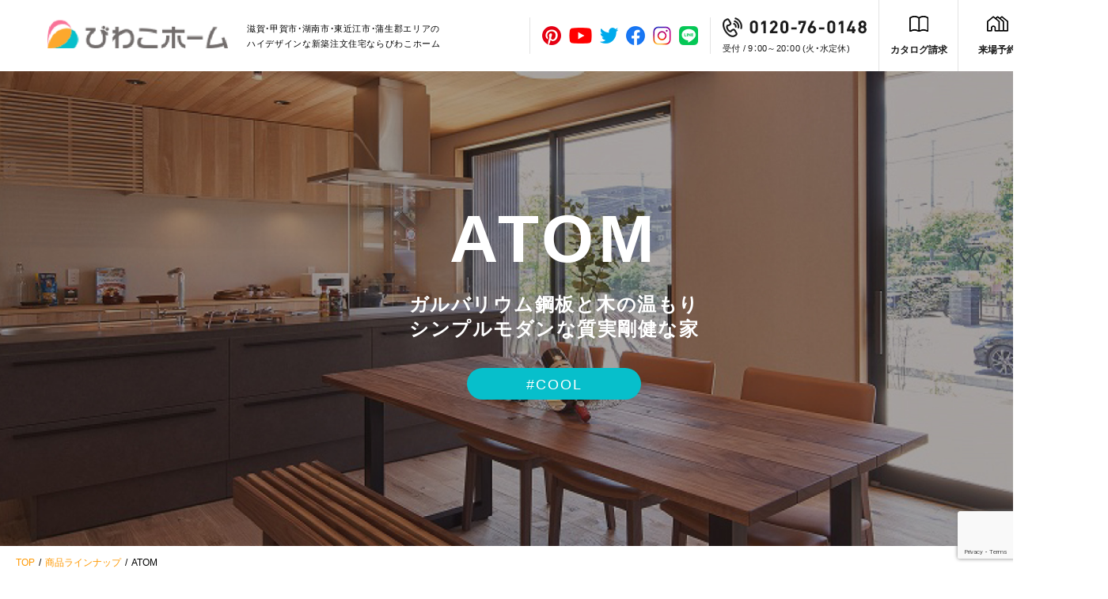

--- FILE ---
content_type: text/html; charset=UTF-8
request_url: https://biwakohome.com/lineup/8285/
body_size: 16484
content:
<!DOCTYPE html>
<html lang="ja">
<head>
<meta charset="utf-8">
<!-- Google Tag Manager -->
<script>(function(w,d,s,l,i){w[l]=w[l]||[];w[l].push({'gtm.start':
new Date().getTime(),event:'gtm.js'});var f=d.getElementsByTagName(s)[0],
j=d.createElement(s),dl=l!='dataLayer'?'&l='+l:'';j.async=true;j.src=
'https://www.googletagmanager.com/gtm.js?id='+i+dl;f.parentNode.insertBefore(j,f);
})(window,document,'script','dataLayer','GTM-MKLD9CG');</script>
<!-- End Google Tag Manager --><title>ATOM | 商品ラインナップ｜びわこホームの新築注文住宅| 甲賀・湖南・蒲生のデザイン住宅</title>
<meta name="description" content="ATOMのページです。甲賀商圏で14年連続着工棟数No.1の地域ハウスメーカーならびわこホーム。長期優良住宅×ハイデザインを実現した理想のお家作り。土地探し・プラン提案・リフォームまで全て一気通貫で対応している安心の地元企業です。甲賀・湖南・蒲生・日野・竜王周辺で注文住宅建てるならびわこホームへ。">
<meta name="viewport" content="width=device-width">
<meta name="format-detection" content="telephone=no,address=no">
<link rel="stylesheet" href="https://cdn.jsdelivr.net/npm/yakuhanjp@3.4.1/dist/css/yakuhanjp-narrow.min.css">
<link rel="stylesheet" href="https://biwakohome.com/wp-content/themes/biwakohome/css/reset.css">
<link rel="stylesheet" href="https://biwakohome.com/wp-content/themes/biwakohome/css/common.css">
<link rel="stylesheet" href="https://biwakohome.com/wp-content/themes/biwakohome/css/lineup.css">
<link rel="stylesheet" href="https://biwakohome.com/wp-content/themes/biwakohome/scripts/lightbox/lightbox.css" type="text/css">
<link rel="stylesheet" href="https://biwakohome.com/wp-content/themes/biwakohome/scripts/swiper/swiper.min.css">
<meta name='robots' content='max-image-preview:large' />
<style id='wp-img-auto-sizes-contain-inline-css' type='text/css'>
img:is([sizes=auto i],[sizes^="auto," i]){contain-intrinsic-size:3000px 1500px}
/*# sourceURL=wp-img-auto-sizes-contain-inline-css */
</style>
<style id='wp-emoji-styles-inline-css' type='text/css'>

	img.wp-smiley, img.emoji {
		display: inline !important;
		border: none !important;
		box-shadow: none !important;
		height: 1em !important;
		width: 1em !important;
		margin: 0 0.07em !important;
		vertical-align: -0.1em !important;
		background: none !important;
		padding: 0 !important;
	}
/*# sourceURL=wp-emoji-styles-inline-css */
</style>
<style id='wp-block-library-inline-css' type='text/css'>
:root{--wp-block-synced-color:#7a00df;--wp-block-synced-color--rgb:122,0,223;--wp-bound-block-color:var(--wp-block-synced-color);--wp-editor-canvas-background:#ddd;--wp-admin-theme-color:#007cba;--wp-admin-theme-color--rgb:0,124,186;--wp-admin-theme-color-darker-10:#006ba1;--wp-admin-theme-color-darker-10--rgb:0,107,160.5;--wp-admin-theme-color-darker-20:#005a87;--wp-admin-theme-color-darker-20--rgb:0,90,135;--wp-admin-border-width-focus:2px}@media (min-resolution:192dpi){:root{--wp-admin-border-width-focus:1.5px}}.wp-element-button{cursor:pointer}:root .has-very-light-gray-background-color{background-color:#eee}:root .has-very-dark-gray-background-color{background-color:#313131}:root .has-very-light-gray-color{color:#eee}:root .has-very-dark-gray-color{color:#313131}:root .has-vivid-green-cyan-to-vivid-cyan-blue-gradient-background{background:linear-gradient(135deg,#00d084,#0693e3)}:root .has-purple-crush-gradient-background{background:linear-gradient(135deg,#34e2e4,#4721fb 50%,#ab1dfe)}:root .has-hazy-dawn-gradient-background{background:linear-gradient(135deg,#faaca8,#dad0ec)}:root .has-subdued-olive-gradient-background{background:linear-gradient(135deg,#fafae1,#67a671)}:root .has-atomic-cream-gradient-background{background:linear-gradient(135deg,#fdd79a,#004a59)}:root .has-nightshade-gradient-background{background:linear-gradient(135deg,#330968,#31cdcf)}:root .has-midnight-gradient-background{background:linear-gradient(135deg,#020381,#2874fc)}:root{--wp--preset--font-size--normal:16px;--wp--preset--font-size--huge:42px}.has-regular-font-size{font-size:1em}.has-larger-font-size{font-size:2.625em}.has-normal-font-size{font-size:var(--wp--preset--font-size--normal)}.has-huge-font-size{font-size:var(--wp--preset--font-size--huge)}.has-text-align-center{text-align:center}.has-text-align-left{text-align:left}.has-text-align-right{text-align:right}.has-fit-text{white-space:nowrap!important}#end-resizable-editor-section{display:none}.aligncenter{clear:both}.items-justified-left{justify-content:flex-start}.items-justified-center{justify-content:center}.items-justified-right{justify-content:flex-end}.items-justified-space-between{justify-content:space-between}.screen-reader-text{border:0;clip-path:inset(50%);height:1px;margin:-1px;overflow:hidden;padding:0;position:absolute;width:1px;word-wrap:normal!important}.screen-reader-text:focus{background-color:#ddd;clip-path:none;color:#444;display:block;font-size:1em;height:auto;left:5px;line-height:normal;padding:15px 23px 14px;text-decoration:none;top:5px;width:auto;z-index:100000}html :where(.has-border-color){border-style:solid}html :where([style*=border-top-color]){border-top-style:solid}html :where([style*=border-right-color]){border-right-style:solid}html :where([style*=border-bottom-color]){border-bottom-style:solid}html :where([style*=border-left-color]){border-left-style:solid}html :where([style*=border-width]){border-style:solid}html :where([style*=border-top-width]){border-top-style:solid}html :where([style*=border-right-width]){border-right-style:solid}html :where([style*=border-bottom-width]){border-bottom-style:solid}html :where([style*=border-left-width]){border-left-style:solid}html :where(img[class*=wp-image-]){height:auto;max-width:100%}:where(figure){margin:0 0 1em}html :where(.is-position-sticky){--wp-admin--admin-bar--position-offset:var(--wp-admin--admin-bar--height,0px)}@media screen and (max-width:600px){html :where(.is-position-sticky){--wp-admin--admin-bar--position-offset:0px}}

/*# sourceURL=wp-block-library-inline-css */
</style><style id='global-styles-inline-css' type='text/css'>
:root{--wp--preset--aspect-ratio--square: 1;--wp--preset--aspect-ratio--4-3: 4/3;--wp--preset--aspect-ratio--3-4: 3/4;--wp--preset--aspect-ratio--3-2: 3/2;--wp--preset--aspect-ratio--2-3: 2/3;--wp--preset--aspect-ratio--16-9: 16/9;--wp--preset--aspect-ratio--9-16: 9/16;--wp--preset--color--black: #000000;--wp--preset--color--cyan-bluish-gray: #abb8c3;--wp--preset--color--white: #ffffff;--wp--preset--color--pale-pink: #f78da7;--wp--preset--color--vivid-red: #cf2e2e;--wp--preset--color--luminous-vivid-orange: #ff6900;--wp--preset--color--luminous-vivid-amber: #fcb900;--wp--preset--color--light-green-cyan: #7bdcb5;--wp--preset--color--vivid-green-cyan: #00d084;--wp--preset--color--pale-cyan-blue: #8ed1fc;--wp--preset--color--vivid-cyan-blue: #0693e3;--wp--preset--color--vivid-purple: #9b51e0;--wp--preset--gradient--vivid-cyan-blue-to-vivid-purple: linear-gradient(135deg,rgb(6,147,227) 0%,rgb(155,81,224) 100%);--wp--preset--gradient--light-green-cyan-to-vivid-green-cyan: linear-gradient(135deg,rgb(122,220,180) 0%,rgb(0,208,130) 100%);--wp--preset--gradient--luminous-vivid-amber-to-luminous-vivid-orange: linear-gradient(135deg,rgb(252,185,0) 0%,rgb(255,105,0) 100%);--wp--preset--gradient--luminous-vivid-orange-to-vivid-red: linear-gradient(135deg,rgb(255,105,0) 0%,rgb(207,46,46) 100%);--wp--preset--gradient--very-light-gray-to-cyan-bluish-gray: linear-gradient(135deg,rgb(238,238,238) 0%,rgb(169,184,195) 100%);--wp--preset--gradient--cool-to-warm-spectrum: linear-gradient(135deg,rgb(74,234,220) 0%,rgb(151,120,209) 20%,rgb(207,42,186) 40%,rgb(238,44,130) 60%,rgb(251,105,98) 80%,rgb(254,248,76) 100%);--wp--preset--gradient--blush-light-purple: linear-gradient(135deg,rgb(255,206,236) 0%,rgb(152,150,240) 100%);--wp--preset--gradient--blush-bordeaux: linear-gradient(135deg,rgb(254,205,165) 0%,rgb(254,45,45) 50%,rgb(107,0,62) 100%);--wp--preset--gradient--luminous-dusk: linear-gradient(135deg,rgb(255,203,112) 0%,rgb(199,81,192) 50%,rgb(65,88,208) 100%);--wp--preset--gradient--pale-ocean: linear-gradient(135deg,rgb(255,245,203) 0%,rgb(182,227,212) 50%,rgb(51,167,181) 100%);--wp--preset--gradient--electric-grass: linear-gradient(135deg,rgb(202,248,128) 0%,rgb(113,206,126) 100%);--wp--preset--gradient--midnight: linear-gradient(135deg,rgb(2,3,129) 0%,rgb(40,116,252) 100%);--wp--preset--font-size--small: 13px;--wp--preset--font-size--medium: 20px;--wp--preset--font-size--large: 36px;--wp--preset--font-size--x-large: 42px;--wp--preset--spacing--20: 0.44rem;--wp--preset--spacing--30: 0.67rem;--wp--preset--spacing--40: 1rem;--wp--preset--spacing--50: 1.5rem;--wp--preset--spacing--60: 2.25rem;--wp--preset--spacing--70: 3.38rem;--wp--preset--spacing--80: 5.06rem;--wp--preset--shadow--natural: 6px 6px 9px rgba(0, 0, 0, 0.2);--wp--preset--shadow--deep: 12px 12px 50px rgba(0, 0, 0, 0.4);--wp--preset--shadow--sharp: 6px 6px 0px rgba(0, 0, 0, 0.2);--wp--preset--shadow--outlined: 6px 6px 0px -3px rgb(255, 255, 255), 6px 6px rgb(0, 0, 0);--wp--preset--shadow--crisp: 6px 6px 0px rgb(0, 0, 0);}:where(.is-layout-flex){gap: 0.5em;}:where(.is-layout-grid){gap: 0.5em;}body .is-layout-flex{display: flex;}.is-layout-flex{flex-wrap: wrap;align-items: center;}.is-layout-flex > :is(*, div){margin: 0;}body .is-layout-grid{display: grid;}.is-layout-grid > :is(*, div){margin: 0;}:where(.wp-block-columns.is-layout-flex){gap: 2em;}:where(.wp-block-columns.is-layout-grid){gap: 2em;}:where(.wp-block-post-template.is-layout-flex){gap: 1.25em;}:where(.wp-block-post-template.is-layout-grid){gap: 1.25em;}.has-black-color{color: var(--wp--preset--color--black) !important;}.has-cyan-bluish-gray-color{color: var(--wp--preset--color--cyan-bluish-gray) !important;}.has-white-color{color: var(--wp--preset--color--white) !important;}.has-pale-pink-color{color: var(--wp--preset--color--pale-pink) !important;}.has-vivid-red-color{color: var(--wp--preset--color--vivid-red) !important;}.has-luminous-vivid-orange-color{color: var(--wp--preset--color--luminous-vivid-orange) !important;}.has-luminous-vivid-amber-color{color: var(--wp--preset--color--luminous-vivid-amber) !important;}.has-light-green-cyan-color{color: var(--wp--preset--color--light-green-cyan) !important;}.has-vivid-green-cyan-color{color: var(--wp--preset--color--vivid-green-cyan) !important;}.has-pale-cyan-blue-color{color: var(--wp--preset--color--pale-cyan-blue) !important;}.has-vivid-cyan-blue-color{color: var(--wp--preset--color--vivid-cyan-blue) !important;}.has-vivid-purple-color{color: var(--wp--preset--color--vivid-purple) !important;}.has-black-background-color{background-color: var(--wp--preset--color--black) !important;}.has-cyan-bluish-gray-background-color{background-color: var(--wp--preset--color--cyan-bluish-gray) !important;}.has-white-background-color{background-color: var(--wp--preset--color--white) !important;}.has-pale-pink-background-color{background-color: var(--wp--preset--color--pale-pink) !important;}.has-vivid-red-background-color{background-color: var(--wp--preset--color--vivid-red) !important;}.has-luminous-vivid-orange-background-color{background-color: var(--wp--preset--color--luminous-vivid-orange) !important;}.has-luminous-vivid-amber-background-color{background-color: var(--wp--preset--color--luminous-vivid-amber) !important;}.has-light-green-cyan-background-color{background-color: var(--wp--preset--color--light-green-cyan) !important;}.has-vivid-green-cyan-background-color{background-color: var(--wp--preset--color--vivid-green-cyan) !important;}.has-pale-cyan-blue-background-color{background-color: var(--wp--preset--color--pale-cyan-blue) !important;}.has-vivid-cyan-blue-background-color{background-color: var(--wp--preset--color--vivid-cyan-blue) !important;}.has-vivid-purple-background-color{background-color: var(--wp--preset--color--vivid-purple) !important;}.has-black-border-color{border-color: var(--wp--preset--color--black) !important;}.has-cyan-bluish-gray-border-color{border-color: var(--wp--preset--color--cyan-bluish-gray) !important;}.has-white-border-color{border-color: var(--wp--preset--color--white) !important;}.has-pale-pink-border-color{border-color: var(--wp--preset--color--pale-pink) !important;}.has-vivid-red-border-color{border-color: var(--wp--preset--color--vivid-red) !important;}.has-luminous-vivid-orange-border-color{border-color: var(--wp--preset--color--luminous-vivid-orange) !important;}.has-luminous-vivid-amber-border-color{border-color: var(--wp--preset--color--luminous-vivid-amber) !important;}.has-light-green-cyan-border-color{border-color: var(--wp--preset--color--light-green-cyan) !important;}.has-vivid-green-cyan-border-color{border-color: var(--wp--preset--color--vivid-green-cyan) !important;}.has-pale-cyan-blue-border-color{border-color: var(--wp--preset--color--pale-cyan-blue) !important;}.has-vivid-cyan-blue-border-color{border-color: var(--wp--preset--color--vivid-cyan-blue) !important;}.has-vivid-purple-border-color{border-color: var(--wp--preset--color--vivid-purple) !important;}.has-vivid-cyan-blue-to-vivid-purple-gradient-background{background: var(--wp--preset--gradient--vivid-cyan-blue-to-vivid-purple) !important;}.has-light-green-cyan-to-vivid-green-cyan-gradient-background{background: var(--wp--preset--gradient--light-green-cyan-to-vivid-green-cyan) !important;}.has-luminous-vivid-amber-to-luminous-vivid-orange-gradient-background{background: var(--wp--preset--gradient--luminous-vivid-amber-to-luminous-vivid-orange) !important;}.has-luminous-vivid-orange-to-vivid-red-gradient-background{background: var(--wp--preset--gradient--luminous-vivid-orange-to-vivid-red) !important;}.has-very-light-gray-to-cyan-bluish-gray-gradient-background{background: var(--wp--preset--gradient--very-light-gray-to-cyan-bluish-gray) !important;}.has-cool-to-warm-spectrum-gradient-background{background: var(--wp--preset--gradient--cool-to-warm-spectrum) !important;}.has-blush-light-purple-gradient-background{background: var(--wp--preset--gradient--blush-light-purple) !important;}.has-blush-bordeaux-gradient-background{background: var(--wp--preset--gradient--blush-bordeaux) !important;}.has-luminous-dusk-gradient-background{background: var(--wp--preset--gradient--luminous-dusk) !important;}.has-pale-ocean-gradient-background{background: var(--wp--preset--gradient--pale-ocean) !important;}.has-electric-grass-gradient-background{background: var(--wp--preset--gradient--electric-grass) !important;}.has-midnight-gradient-background{background: var(--wp--preset--gradient--midnight) !important;}.has-small-font-size{font-size: var(--wp--preset--font-size--small) !important;}.has-medium-font-size{font-size: var(--wp--preset--font-size--medium) !important;}.has-large-font-size{font-size: var(--wp--preset--font-size--large) !important;}.has-x-large-font-size{font-size: var(--wp--preset--font-size--x-large) !important;}
/*# sourceURL=global-styles-inline-css */
</style>

<style id='classic-theme-styles-inline-css' type='text/css'>
/*! This file is auto-generated */
.wp-block-button__link{color:#fff;background-color:#32373c;border-radius:9999px;box-shadow:none;text-decoration:none;padding:calc(.667em + 2px) calc(1.333em + 2px);font-size:1.125em}.wp-block-file__button{background:#32373c;color:#fff;text-decoration:none}
/*# sourceURL=/wp-includes/css/classic-themes.min.css */
</style>
<link rel='stylesheet' id='contact-form-7-css' href='https://biwakohome.com/wp-content/plugins/contact-form-7/includes/css/styles.css?ver=6.0.3' type='text/css' media='all' />
<link rel='stylesheet' id='cf7msm_styles-css' href='https://biwakohome.com/wp-content/plugins/contact-form-7-multi-step-module/resources/cf7msm.css?ver=4.4.1' type='text/css' media='all' />
<script type="text/javascript" src="https://biwakohome.com/wp-includes/js/jquery/jquery.min.js?ver=3.7.1" id="jquery-core-js"></script>
<script type="text/javascript" src="https://biwakohome.com/wp-includes/js/jquery/jquery-migrate.min.js?ver=3.4.1" id="jquery-migrate-js"></script>
<link rel="canonical" href="https://biwakohome.com/lineup/8285/" />
<!-- Meta Pixel Code -->
<script>
!function(f,b,e,v,n,t,s)
{if(f.fbq)return;n=f.fbq=function(){n.callMethod?
n.callMethod.apply(n,arguments):n.queue.push(arguments)};
if(!f._fbq)f._fbq=n;n.push=n;n.loaded=!0;n.version='2.0';
n.queue=[];t=b.createElement(e);t.async=!0;
t.src=v;s=b.getElementsByTagName(e)[0];
s.parentNode.insertBefore(t,s)}(window, document,'script',
'https://connect.facebook.net/en_US/fbevents.js');
fbq('init', '1121383112674752');
fbq('track', 'PageView');
</script>
<noscript><img height="1" width="1" style="display:none"
src="https://www.facebook.com/tr?id=1121383112674752&ev=PageView&noscript=1"
/></noscript>
<!-- End Meta Pixel Code -->
</head>
<body id="top" class="ro">
<!-- Google Tag Manager (noscript) -->
<noscript><iframe src="https://www.googletagmanager.com/ns.html?id=GTM-MKLD9CG"
height="0" width="0" style="display:none;visibility:hidden"></iframe></noscript>
<!-- End Google Tag Manager (noscript) -->

<div id="container">
<header id="header">
    <div class="headerWrapper">
        <div class="leftBox">
            <div class="headerLogo">
                <a href="https://biwakohome.com/" class="no_ro">
                    <img src="https://biwakohome.com/wp-content/themes/biwakohome/img/common/iconHeaderLogo.gif" width="228" height="36" alt="びわこホーム" class="imgR">
                </a>
            </div>
            <p class="leftTxt">滋賀・甲賀市・湖南市・東近江市・蒲生郡エリアの<br class="brIpadNone">ハイデザインな新築注文住宅ならびわこホーム</p>
        </div>
        <div class="rightBox">
            <ul class="snsList">
                <li class="snsItem"><a href="https://www.pinterest.jp/biwakohome/_created/" class="linkSns" target="_blank"><img src="https://biwakohome.com/wp-content/themes/biwakohome/img/common/iconSns01.gif" width="24" height="24" alt="Pinterest"></a></li>
                <li class="snsItem"><a href="https://www.youtube.com/channel/UCbCm-054R_tVZgdSMRYRkDA" class="linkSns" target="_blank"><img src="https://biwakohome.com/wp-content/themes/biwakohome/img/common/iconSns02.gif" width="29" height="20" alt="Youtube"></a></li>
                <li class="snsItem"><a href="https://twitter.com/biwakohome/" class="linkSns" target="_blank"><img src="https://biwakohome.com/wp-content/themes/biwakohome/img/common/iconSns03.gif" width="23" height="20" alt="Twitter"></a></li>
                <li class="snsItem"><a href="https://www.facebook.com/biwakohome/" class="linkSns" target="_blank"><img src="https://biwakohome.com/wp-content/themes/biwakohome/img/common/iconSns04.gif" width="24" height="24" alt="facebook"></a></li>
                <li class="snsItem"><a href="https://www.instagram.com/biwakohome_shiga/?hl=ja" class="linkSns" target="_blank"><img src="https://biwakohome.com/wp-content/themes/biwakohome/img/common/iconSns05.gif" width="23" height="24" alt="instagram"></a></li>
                <li class="snsItem"><a href="https://line.me/R/ti/p/%40yks5441t" class="linkSns" target="_blank"><img src="https://biwakohome.com/wp-content/themes/biwakohome/img/common/iconSns06.gif" width="24" height="24" alt="LINE"></a></li>
            </ul>
            <a href="tel:0120760148" onclick="gtag('event', 'tap', {'event_category': 'tel'});" class="telBox">
                <p class="telNum"><img src="https://biwakohome.com/wp-content/themes/biwakohome/img/common/txtTelNum.gif" width="148" height="17" alt="0120-76-0148"></p>
                <p class="telUnder">受付 / 9：00～20：00 <br class="brIpad">(火・水定休)</p>
                <p class="spTxt spOnly">TEL</p>
            </a>
            <ul class="contactList">
                <li class="item">
                    <a href="https://biwakohome.com/contact/" class="linkInner contact lazyload">カタログ請求</a> 
                </li>
                <li class="item">
                    <a href="https://biwakohome.com/reservation/" class="linkInner reserve lazyload">来場予約</a> 
                </li>
            </ul>
        </div>
    </div>
</header><!--/header-->


<main id="main">
    
    <div class="secLineupTit">
        <div class="bgBox">
            <h1 class="tit fRoboto">ATOM</h1>
                        <p class="txt">ガルバリウム鋼板と木の温もり<br />
シンプルモダンな質実剛健な家</p>
                        <p class="categoryTxt fRoboto ">#COOL</p>
        </div>
        <div class="bg imgCover">
                            <img src="https://biwakohome.com/wp-content/uploads/2022/11/HPO01458アトム.jpg" width="1920" height="600" alt="ATOM" class="imgPc">

                            <img src="https://biwakohome.com/wp-content/uploads/2022/11/HPO01458アトム.jpg" width="750" height="800" alt="ATOM" class="imgSp">
        </div>
    </div>

    <nav id="pnkz">
        <ol class="boxList wrapper1380 wrapperSp">
            <li><a href="https://biwakohome.com/">TOP</a></li>
            <li><a href="https://biwakohome.com/lineup">商品ラインナップ</a></li>
            <li>ATOM</li>
        </ol><!--/boxList-->
    </nav><!--/pnkz-->

    <div class="secTop wrapper1380 wrapperSp lazyload jsHide">
                <h2 class="topTit">「ATOM（アトム）」は家族の幸せを生み出す<br />
プレミアムファクトリー</h2>
                        <p class="topTxt">家族団らんのひとときを過ごすリビングは温もりを生み出す「温もり工場」。<br />
明るく使いやすい家族の顔が見わたせるキッチンは笑顔を生み出す「笑顔工場」。<br />
光と木の温もりを感じるプライベートルームは安らぎを生み出す「安らぎ工場」。 <br />
あなたは何を生み出しますか？<br />
「ATOM（アトム）」はあなたのオリジナルファクトリーです。</p>
                    
                <div class="topImg">
            <img data-src="https://biwakohome.com/wp-content/uploads/2022/11/ご納品_ATOM4_外観_1211-scaled.jpg" src="https://biwakohome.com/wp-content/themes/biwakohome/img/common/tp.gif" width="1380" height="850" alt="「ATOM（アトム）」は家族の幸せを生み出す<br />
プレミアムファクトリー">
        </div>
                            <p class="priceTxt">標準プラン価格<br class="brSp"><span class="spanNum fRoboto">17,493,093</span><span class="spanSub">円(税込)～</span></p>
            </div>
    

        <div class="secMerit wrapper1380 wrapperSp jsHide">
        <p class="cmnLineupEng">
            <img data-src="https://biwakohome.com/wp-content/themes/biwakohome/img/lineup/imgMeritTit.gif" src="https://biwakohome.com/wp-content/themes/biwakohome/img/common/tp.gif" width="141" height="32" alt="MERIT" class="imgR">
        </p>
        <h2 class="cmnLineupJpn">ATOMの<span class="spanNum">3</span>つのメリット</h2>
        <ul class="meritList">
                        <li class="item">
                <div class="topBox">
                    <div class="img imgCover">
                        <img data-src="https://biwakohome.com/wp-content/uploads/2022/11/HPO01463-1.jpg" src="https://biwakohome.com/wp-content/themes/biwakohome/img/common/tp.gif" width="430" height="530" alt="">
                    </div>
                    <div class="iconMerit">
                        <img data-src="https://biwakohome.com/wp-content/themes/biwakohome/img/lineup/iconMerit01.png" src="https://biwakohome.com/wp-content/themes/biwakohome/img/common/tp.gif" width="60" height="71" alt="MERIT01" class="imgR">
                    </div>
                </div>
                                <p class="tit">明るいLDKを実現 </p>
                                                <p class="txt">吹き抜けと大きな窓で、明るいLDKをつくることができます。<br />
また1階から2階、2階から1階へのコミュニケーションがとりやすく、家族との会話が増えることも期待できます。</p>
                            </li>
                        <li class="item">
                <div class="topBox">
                    <div class="img imgCover">
                        <img data-src="https://biwakohome.com/wp-content/uploads/2022/11/HPO01412-1.jpg" src="https://biwakohome.com/wp-content/themes/biwakohome/img/common/tp.gif" width="430" height="530" alt="">
                    </div>
                    <div class="iconMerit">
                        <img data-src="https://biwakohome.com/wp-content/themes/biwakohome/img/lineup/iconMerit02.png" src="https://biwakohome.com/wp-content/themes/biwakohome/img/common/tp.gif" width="60" height="71" alt="MERIT01" class="imgR">
                    </div>
                </div>
                                <p class="tit">おうち時間を楽しめるウッドデッキ </p>
                                                <p class="txt">ATOMには、お家でバーベキューをしたいお客様に喜ばれるウッドデッキを採用しています。<br />
楽しみ方はいろいろ！あなたならどんな風に使いたいですか？</p>
                            </li>
                        <li class="item">
                <div class="topBox">
                    <div class="img imgCover">
                        <img data-src="https://biwakohome.com/wp-content/uploads/2022/11/HPO01355.jpg" src="https://biwakohome.com/wp-content/themes/biwakohome/img/common/tp.gif" width="430" height="530" alt="">
                    </div>
                    <div class="iconMerit">
                        <img data-src="https://biwakohome.com/wp-content/themes/biwakohome/img/lineup/iconMerit03.png" src="https://biwakohome.com/wp-content/themes/biwakohome/img/common/tp.gif" width="60" height="71" alt="MERIT01" class="imgR">
                    </div>
                </div>
                                <p class="tit">上質×カジュアルな外観 </p>
                                                <p class="txt">ガルバリウム鋼板と無垢材のコラボレーションでシンプルかつモダンな外観。<br />
スタイリッシュでクールなデザインが人気です。</p>
                            </li>
                    </ul>
    </div>
    
        <div class="secPlan jsHide">
        <div class="innerWrapper wrapper1380 wrapperSp">
            <p class="cmnLineupEng">
                <img data-src="https://biwakohome.com/wp-content/themes/biwakohome/img/lineup/imgPlanTit.gif" src="https://biwakohome.com/wp-content/themes/biwakohome/img/common/tp.gif" width="120" height="32" alt="PLAN" class="imgR">
            </p>
            <h2 class="cmnLineupJpn">プラン例</h2>
            <div class="planBox">
                                <ul class="imgList">
                                        <li class="boxItem">
                        <a class="imgLeft lazyload" href="https://biwakohome.com/wp-content/uploads/2022/11/lineup_atom_plan04.png" data-lightbox="image">
                            <div class="contWrapper imgCont">
                                <img data-src="https://biwakohome.com/wp-content/uploads/2022/11/lineup_atom_plan04.png" src="https://biwakohome.com/wp-content/themes/biwakohome/img/common/tp.gif" width="620" height="520" alt="">
                            </div>
                        </a>
                    </li>
                                                            <li class="boxItem">
                        <a class="imgRight imgCover lazyload" href="https://biwakohome.com/wp-content/uploads/2022/11/HPO01357-1.jpg" data-lightbox="image">
                            <img data-src="https://biwakohome.com/wp-content/uploads/2022/11/HPO01357-1.jpg" src="https://biwakohome.com/wp-content/themes/biwakohome/img/common/tp.gif" width="680" height="580" alt="">
                        </a>
                    </li>
                                    </ul>
                                <div class="tableCover">
                    <table class="tableBox">
                        <tbody>
                            <tr>
                                <th>坪数</th>
                                <td>35.19坪</td>
                                <th>間取り</th>
                                <td>4LDK</td>
                            </tr>
                            <tr>
                                <th>延床面積</th>
                                <td>116.34㎡</td>
                                <th>家族構成</th>
                                <td>-</td>
                            </tr>
                        </tbody>
                    </table>
                </div>
                            </div>
        </div>
    </div>
    

        <div class="secFeatures jsHide">
        <div class="wrapper1380 wrapperSp">
            <p class="cmnLineupEng">
                <img data-src="https://biwakohome.com/wp-content/themes/biwakohome/img/lineup/imgFeaturesTit.gif" src="https://biwakohome.com/wp-content/themes/biwakohome/img/common/tp.gif" width="242" height="33" alt="FEATURES" class="imgR">
            </p>
            <h2 class="cmnLineupJpn">びわこホームの“ATOM”の特徴</h2>
            <ul class="voiceList">
                                <li class="item">
                    <div class="img">
                        <img data-src="https://biwakohome.com/wp-content/uploads/2022/11/HPO01542-1.jpg" src="https://biwakohome.com/wp-content/themes/biwakohome/img/common/tp.gif" width="680" height="450" alt="">
                    </div>
                    <div class="txtBox">
                                        <p class="tit">吹き抜け＆キャットウォーク </p>
                                                            <p class="txt">遊び心満載のキャットウォーク。<br />
風通しが良く太陽の光も取り入れやすいことから、天候の悪い日の物干しスペースとして活用されるお客様もいます。</p>
                                        </div>
                </li>
                                <li class="item">
                    <div class="img">
                        <img data-src="https://biwakohome.com/wp-content/uploads/2022/11/HPO01384.jpg" src="https://biwakohome.com/wp-content/themes/biwakohome/img/common/tp.gif" width="680" height="450" alt="">
                    </div>
                    <div class="txtBox">
                                        <p class="tit">広くて長いバルコニー </p>
                                                            <p class="txt">2階のどの空間（部屋）からでも出入りできるバルコニー。<br />
奥行きは短いところで1m30cm・長いところで2m20cm、横幅約11mの広さで、全て屋根がかかっているので雨の日に洗濯物を干していても安心です。</p>
                                        </div>
                </li>
                                <li class="item">
                    <div class="img">
                        <img data-src="https://biwakohome.com/wp-content/uploads/2022/11/HPO01502.jpg" src="https://biwakohome.com/wp-content/themes/biwakohome/img/common/tp.gif" width="680" height="450" alt="">
                    </div>
                    <div class="txtBox">
                                        <p class="tit">洗面脱衣室の収納 </p>
                                                            <p class="txt">洗面脱衣室に奥行きが約42cmで幅が1m70cmの収納があるため、浴室・洗面のご利用や洗濯の際に必要な備品やタオル・着替えなどが十分に収納できます。</p>
                                        </div>
                </li>
                            </ul>
        </div>
    </div>
    

        <div class="secMovie jsHide">
        <div class="wrapperSp">
            <div class="movieCover">
            <iframe width="560" height="315" src="https://www.youtube.com/embed/q_JZ1Vf4d_8" title="YouTube video player" frameborder="0" allow="accelerometer; autoplay; clipboard-write; encrypted-media; gyroscope; picture-in-picture" allowfullscreen></iframe>            </div>
        </div>
    </div>
    
        <div class="secProduct jsHide">
        <div id="sliderProduct" class="boxSlider">
            <div class="innerWrapper wrapper1380 wrapperSp">
                <div class="cmnBoxflex">
                    <div class="boxcmnTit">
                        <div class="titcmnImg">
                            <img data-src="https://biwakohome.com/wp-content/themes/biwakohome/img/lineup/imgProductTit.gif" src="https://biwakohome.com/wp-content/themes/biwakohome/img/common/tp.gif" width="167" height="26" alt="PRODUCT" class="imgR">
                        </div>
                        <h2 class="cmnTit">同カテゴリの他商品を見る</h2>
                    </div>
                    <div class="fliexBox">
                        <div class="swiper-button-prev lazyload"></div>
                        <div class="swiper-button-next lazyload"></div>
                    </div>    
                </div>
                <div class="wrapper">
                    <div class="swiper-container">
                        <ul class="swiper-wrapper">
                                                        <li class="swiper-slide">
                                <a href="https://biwakohome.com/lineup/11005/" class="itemLink hoverZoom lazyloaded no_ro ">
                                    <div class="topCover">
                                        <div class="boxImg imgCover">
                                            <img data-src="https://biwakohome.com/wp-content/uploads/2023/09/【ご納品】「TENG」1棟パース-scaled.jpg" src="https://biwakohome.com/wp-content/themes/biwakohome/img/common/tp.gif" width="313" height="188" alt="" class="imgR">
                                        </div>
                                    </div>
                                    <div class="txtBox">
                                        <p class="boxTit fRoboto">Teng</p>
                                                                                <p class="boxTxt">「空が近くなりました」</p>
                                                                                <p class="btnTxt fRoboto">#COOL</p>
                                    </div>
                                </a>
                            </li>
                                                        <li class="swiper-slide">
                                <a href="https://biwakohome.com/lineup/8295/" class="itemLink hoverZoom lazyloaded no_ro ">
                                    <div class="topCover">
                                        <div class="boxImg imgCover">
                                            <img data-src="https://biwakohome.com/wp-content/uploads/2022/11/VV-0820_企画住宅_外観（二校）m-scaled.jpg" src="https://biwakohome.com/wp-content/themes/biwakohome/img/common/tp.gif" width="313" height="188" alt="" class="imgR">
                                        </div>
                                    </div>
                                    <div class="txtBox">
                                        <p class="boxTit fRoboto">Villa Vista</p>
                                                                                <p class="boxTxt">吹き抜ける風を感じられるバルコニーがある<br />
スタイリッシュで大人な家</p>
                                                                                <p class="btnTxt fRoboto">#COOL</p>
                                    </div>
                                </a>
                            </li>
                                                        <li class="swiper-slide">
                                <a href="https://biwakohome.com/lineup/8290/" class="itemLink hoverZoom lazyloaded no_ro ">
                                    <div class="topCover">
                                        <div class="boxImg imgCover">
                                            <img data-src="https://biwakohome.com/wp-content/uploads/2022/11/sora-1.jpg" src="https://biwakohome.com/wp-content/themes/biwakohome/img/common/tp.gif" width="313" height="188" alt="" class="imgR">
                                        </div>
                                    </div>
                                    <div class="txtBox">
                                        <p class="boxTit fRoboto">空</p>
                                                                                <p class="boxTxt">6帖の吹き抜け空間から<br />
光と木漏れ日の射すエコな家</p>
                                                                                <p class="btnTxt fRoboto">#COOL</p>
                                    </div>
                                </a>
                            </li>
                                                        <li class="swiper-slide">
                                <a href="https://biwakohome.com/lineup/8287/" class="itemLink hoverZoom lazyloaded no_ro ">
                                    <div class="topCover">
                                        <div class="boxImg imgCover">
                                            <img data-src="https://biwakohome.com/wp-content/uploads/2022/11/HAKOYA-scaled.jpg" src="https://biwakohome.com/wp-content/themes/biwakohome/img/common/tp.gif" width="313" height="188" alt="" class="imgR">
                                        </div>
                                    </div>
                                    <div class="txtBox">
                                        <p class="boxTit fRoboto">箱家</p>
                                                                                <p class="boxTxt">土地が活きる間取りの<br />
3.5帖のWICが魅力の家</p>
                                                                                <p class="btnTxt fRoboto">#COOL</p>
                                    </div>
                                </a>
                            </li>
                                                        <li class="swiper-slide">
                                <a href="https://biwakohome.com/lineup/8293/" class="itemLink hoverZoom lazyloaded no_ro ">
                                    <div class="topCover">
                                        <div class="boxImg imgCover">
                                            <img data-src="https://biwakohome.com/wp-content/uploads/2022/11/十記-scaled.jpg" src="https://biwakohome.com/wp-content/themes/biwakohome/img/common/tp.gif" width="313" height="188" alt="" class="imgR">
                                        </div>
                                    </div>
                                    <div class="txtBox">
                                        <p class="boxTit fRoboto">十記</p>
                                                                                <p class="boxTxt">シャープな外観と<br />
収納が各部屋にある実用的な家</p>
                                                                                <p class="btnTxt fRoboto">#COOL</p>
                                    </div>
                                </a>
                            </li>
                                                        <li class="swiper-slide">
                                <a href="https://biwakohome.com/lineup/8292/" class="itemLink hoverZoom lazyloaded no_ro ">
                                    <div class="topCover">
                                        <div class="boxImg imgCover">
                                            <img data-src="https://biwakohome.com/wp-content/uploads/2022/11/奏-1-scaled.jpg" src="https://biwakohome.com/wp-content/themes/biwakohome/img/common/tp.gif" width="313" height="188" alt="" class="imgR">
                                        </div>
                                    </div>
                                    <div class="txtBox">
                                        <p class="boxTit fRoboto">奏</p>
                                                                                <p class="boxTxt">家族が一つに繋がり大切な時間を奏でる<br />
自然とつながる家</p>
                                                                                <p class="btnTxt fRoboto">#COOL</p>
                                    </div>
                                </a>
                            </li>
                                                        <li class="swiper-slide">
                                <a href="https://biwakohome.com/lineup/8291/" class="itemLink hoverZoom lazyloaded no_ro ">
                                    <div class="topCover">
                                        <div class="boxImg imgCover">
                                            <img data-src="https://biwakohome.com/wp-content/uploads/2022/11/CUBIC＋.jpg" src="https://biwakohome.com/wp-content/themes/biwakohome/img/common/tp.gif" width="313" height="188" alt="" class="imgR">
                                        </div>
                                    </div>
                                    <div class="txtBox">
                                        <p class="boxTit fRoboto">CUBIC＋</p>
                                                                                <p class="boxTxt">直線的なデザインが都会的な<br />
シンプルさが美しい家</p>
                                                                                <p class="btnTxt fRoboto">#COOL</p>
                                    </div>
                                </a>
                            </li>
                                                    </ul>
                    </div><!--/swiper-container-->
                    <div class="swiper-scrollbar"></div>
                </div>    
            </div>    
        </div><!--/boxSlider-->
    </div><!--/secPickup-->
    
    <div class="secCmnBack jsHide">
        <a href="https://biwakohome.com/lineup" class="btnInner no_ro">一覧に戻る</a>
    </div>

    <div class="secHalrBnr">
        <div class="bnrCover">
            <div class="bnrHalf jsHide">
                <a href="https://biwakohome.com/contact/" class="ro">
                    <div class="imgLink">
                        <picture>
                            <source media="(max-width: 767px)" data-srcset="https://biwakohome.com/wp-content/themes/biwakohome/img/index/bnrPresent_sp.jpg" srcset="https://biwakohome.com/wp-content/themes/biwakohome/img/common/tp.gif">
                            <img data-src="https://biwakohome.com/wp-content/themes/biwakohome/img/index/bnrPresent.jpg" src="https://biwakohome.com/wp-content/themes/biwakohome/img/common/tp.gif"  width="958" height="400" alt="先着10組様 施工実例＆厳選プラン集 カタログプレゼント 滋賀県で理想のマイホームを建てたい方必読！ハイデザイン×ハイクオリティの住まいの秘密がわかる限定カタログです。" class="img100">
                        </picture>
                    </div>
                </a>
            </div><!--/bnrHalf-->
            <div class="bnrHalf jsHide">
                <a href="https://biwakohome.com/modelhouse/" class="ro">
                    <div class="imgLink">
                        <picture>
                            <source media="(max-width: 767px)" data-srcset="https://biwakohome.com/wp-content/themes/biwakohome/img/common/bnrModelhouse_sp.jpg" srcset="https://biwakohome.com/wp-content/themes/biwakohome/img/common/tp.gif">
                            <img data-src="https://biwakohome.com/wp-content/themes/biwakohome/img/common/bnrModelhouse.jpg" src="https://biwakohome.com/wp-content/themes/biwakohome/img/common/tp.gif"  width="958" height="400" alt="MODELHOUSE モデルハウス・展示場" class="img100">
                        </picture>
                    </div>
                </a>
            </div><!--/bnrHalf-->
        </div>
        <div class="bnrOne jsHide">
            <a href="https://biwakohome.com/reservation/" class="ro">
                <div class="imgLink">
                    <picture>
                        <source media="(max-width: 767px)" data-srcset="https://biwakohome.com/wp-content/themes/biwakohome/img/common_bnr/25_04/750_400_01.jpg" srcset="https://biwakohome.com/wp-content/themes/biwakohome/img/common/tp.gif">
                        <img data-src="https://biwakohome.com/wp-content/themes/biwakohome/img/common_bnr/25_04/1920_400.jpg" src="https://biwakohome.com/wp-content/themes/biwakohome/img/common/tp.gif"  width="1920" height="400" alt="来場予約キャンペーン開催中! WEBからのご予約で最大10,000円分のQUOカードプレゼント!" class="img100">
                    </picture>
                </div>
            </a>
        </div>
    </div><!--/secCmnBnr-->

    <div class="secTel jsHide">
        <div class="boxLeft">
            <p class="txt fBold">お電話での問い合わせ・ご相談</p>
        </div>
        <div class="boxRight">
            <a href="tel:0120760148" onclick="gtag('event', 'tap', {'event_category': 'tel'});" class="imgTel no_ro">
                <img data-src="https://biwakohome.com/wp-content/themes/biwakohome/img/index/imgTel.gif" src="https://biwakohome.com/wp-content/themes/biwakohome/img/common/tp.gif"  width="320" height="30" alt="0120-76-0148" class="imgR">
            </a>
            <p class="num">受付 / 9：00～20：00 (火・水定休)</p>
        </div>
    </div>
</main><!--/main-->

<div id="fNavi">
    <div class="naviWrapper wrapper1380">
        <ul class="naviList">
            <li class="naviItem">
                <a href="https://biwakohome.com/contact/" class="linkInner lazyload ro"><span class="spanContact lazyload">カタログ<br class="brSp">請求</span></a>
            </li>
            <li class="naviItem lazyload">
                <a href="https://biwakohome.com/reservation/" class="linkInner lazyload">
                    <span class="spanReserve lazyload">WEB見学<br class="brSp"><span class="spNone">・</span>来場予約</span>
                    <span class="spanCloud">
                        <picture>
                            <source media="(max-width: 767px)" data-srcset="https://biwakohome.com/wp-content/themes/biwakohome/img/common/iconComment_sp.png" srcset="https://biwakohome.com/wp-content/themes/biwakohome/img/common/tp.gif">
                            <img data-src="https://biwakohome.com/wp-content/themes/biwakohome/img/common/iconComment.png" src="https://biwakohome.com/wp-content/themes/biwakohome/img/common/tp.gif" width="180" height="35" alt="来場予約キャンペーン開催中！" class="imgR">
                        </picture>
                    </span>
                </a>
            </li>
            <li class="naviItem">
                <a href="https://biwakohome.com/plan/" class="linkInner lazyload"><span class="spanPlan lazyload">厳選人気<br class="brSp">プラン</span></a>
            </li>
            <li class="naviItem">
                <a href="https://biwakohome.com/modelhouse/" class="linkInner lazyload"><span class="spanModelhouse lazyload">見学可能な<br class="brSp">モデルハウス</span></a>
            </li>
        </ul>
    </div>
</div><!--/fNavi-->

<footer id="footer">
    <div class="footerWrapper wrapper1380 wrapperSp">
        <div class="topBox">
            <div class="leftBox">
                <a href="https://biwakohome.com/" class="homeLink">HOME</a>
                <p class="leftTxt">滋賀・甲賀市・湖南市・東近江市・蒲生郡・<br class="brSp">新築・住宅・物件ならびわこホームにお任せください。</p>
            </div>
            <div class="snsBox">
                <ul class="snsList">
                    <li class="snsItem"><a href="https://www.pinterest.jp/biwakohome/_created/" class="linkSns no_ro brt" target="_blank"><img src="https://biwakohome.com/wp-content/themes/biwakohome/img/common/iconSns01_foot.gif" width="28" height="28" alt="Pinterest"></a></li>
                    <li class="snsItem"><a href="https://www.youtube.com/channel/UCbCm-054R_tVZgdSMRYRkDA" class="linkSns no_ro brt" target="_blank"><img src="https://biwakohome.com/wp-content/themes/biwakohome/img/common/iconSns02_foot.gif" width="29" height="20" alt="Youtube"></a></li>
                    <li class="snsItem"><a href="https://twitter.com/biwakohome/" class="linkSns no_ro brt" target="_blank"><img src="https://biwakohome.com/wp-content/themes/biwakohome/img/common/iconSns03_foot.gif" width="28" height="24" alt="Twitter"></a></li>
                </ul>
                <ul class="snsList">
                    <li class="snsItem"><a href="https://www.facebook.com/biwakohome/" class="linkSns no_ro brt" target="_blank"><img src="https://biwakohome.com/wp-content/themes/biwakohome/img/common/iconSns04_foot.gif" width="29" height="29" alt="facebook"></a></li>
                    <li class="snsItem"><a href="https://www.instagram.com/biwakohome_shiga/?hl=ja" class="linkSns no_ro brt" target="_blank"><img src="https://biwakohome.com/wp-content/themes/biwakohome/img/common/iconSns05_foot.gif" width="28" height="29" alt="instagram"></a></li>
                    <li class="snsItem"><a href="https://line.me/R/ti/p/%40yks5441t" class="linkSns no_ro brt" target="_blank"><img src="https://biwakohome.com/wp-content/themes/biwakohome/img/common/iconSns06_foot.gif" width="28" height="29" alt="LINE"></a></li>
                </ul>
            </div>
        </div><!--/topBox-->

        <div class="menuBox">
            <ul class="boxMainList">
                <li class="itemMain">
                    <p class="itemTit">びわこホームについて</p>
                    <ul class="innerList">
                        <li class="itemInner"><a href="https://biwakohome.com/concept/" class="linkItem">私たちの家づくり</a></li>
                        <li class="itemInner"><a href="https://biwakohome.com/after/" class="linkItem">保証・アフターサポート</a></li>
                        <li class="itemInner"><a href="https://biwakohome.com/company/" class="linkItem">会社概要・歴史・実績</a></li>
                        <li class="itemInner"><a href="https://biwakohome.com/owner/" class="linkItem">オーナーズクラブ</a></li>
                        <li class="itemInner"><a href="https://biwakohome.com/owner/" class="linkItem">点検申し込み</a></li>
                        <li class="itemInner"><a href="https://biwakohome.com/owner/" class="linkItem">お友達紹介</a></li>
                        <li class="itemInner"><a href="https://biwakohome.com/staff/" class="linkItem">スタッフ紹介</a></li>
                    </ul><!--/boxSubList-->
                </li>
                <li class="itemMain">
                    <p class="itemTit">お家づくり・土地情報</p>
                    <ul class="innerList">
                        <li class="itemInner"><a href="https://biwakohome.com/lineup/" class="linkItem">セミオーダー住宅「Omoitasu」</a></li>
                        <li class="itemInner"><a href="https://biwakohome.com/tact/" class="linkItem">注文住宅「匠人」</a></li>
                        <li class="itemInner"><a href="https://biwakohome.com/gallery/" class="linkItem">施工実例・お客様の声</a></li>
                        <li class="itemInner"><a href="https://biwakohome.com/modelhouse/" class="linkItem">モデルハウス・住宅展示場</a></li>
                        <li class="itemInner"><a href="https://biwakohome.com/plan/" class="linkItem">厳選人気プラン</a></li>
                        <li class="itemInner"><a href="https://www.biwakofudousan.com/" class="linkItem" target="_blank">不動産情報</a></li>
                    </ul><!--/boxSubList-->
                </li>
                <li class="itemMain">
                    <p class="itemTit">トピックス</p>
                    <ul class="innerList">
                        <li class="itemInner"><a href="https://biwakohome.com/event/" class="linkItem">最新イベント情報</a></li>
                        <li class="itemInner"><a href="https://biwakohome.com/news/" class="linkItem">新着情報・イベントレポート</a></li>
                        <li class="itemInner"><a href="https://biwakohome.com/column/" class="linkItem">スタッフブログ</a></li>
                        <li class="itemInner"><a href="https://biwakohome.com/column/?column_tag=column" class="linkItem">お家づくりコラム</a></li>
                    </ul><!--/boxSubList-->
                </li>
                <li class="itemMain">
                    <p class="itemTit">お問い合わせ</p>
                    <ul class="innerList">
                        <li class="itemInner"><a href="https://biwakohome.com/reservation/" class="linkItem">来場予約</a></li>
                        <li class="itemInner"><a href="https://biwakohome.com/contact/" class="linkItem">カタログ請求</a></li>
                                                <li class="itemInner"><a href="https://biwakohome.com/member/" class="linkItem">会員登録</a></li>
                        <li class="itemInner"><a href="https://biwakohome.com/login/" class="linkItem">ログイン</a></li>
                                                <li class="itemInner"><a href="https://biwakohome.com/recruit/" class="linkItem">採用情報</a></li>
                        <li class="itemInner"><a href="https://biwakohome.com/faq/" class="linkItem">よくある質問</a></li>
                    </ul><!--/boxSubList-->
                </li>
                <li class="itemMain">
                    <p class="itemTit">その他の情報</p>
                    <ul class="innerList">
                        <li class="itemInner"><a href="https://biwakohome.com/concept/" class="linkItem">地域着工棟数No.1の実績</a></li>
                        <li class="itemInner"><a href="https://biwakohome.com/privacy/" class="linkItem">プライバシーポリシー</a></li>
                        <li class="itemInner"><a href="https://biwakohome.com/sitemaps/" class="linkItem">サイトマップ</a></li>
                    </ul><!--/boxSubList-->
                </li>
            </ul><!--/boxMainList-->
        </div>

        <div class="groupBox">
            <p class="groupTit">
                <img data-src="https://biwakohome.com/wp-content/themes/biwakohome/img/common/txtGroup.gif" src="https://biwakohome.com/wp-content/themes/biwakohome/img/common/tp.gif" width="126" height="13" alt="BIWAKO GROUP" class="imgR">
            </p>
            <ul class="groupList">
                <li class="groupItem">
                    <a href="https://www.2lifehome.net/" class="groupLink no_ro brt" target="_blank">
                        <picture>
                            <source media="(max-width: 767px)" data-srcset="https://biwakohome.com/wp-content/themes/biwakohome/img/common/imgGroup01_sp.gif" srcset="https://biwakohome.com/wp-content/themes/biwakohome/img/common/tp.gif">
                            <img data-src="https://biwakohome.com/wp-content/themes/biwakohome/img/common/imgGroup01.gif" src="https://biwakohome.com/wp-content/themes/biwakohome/img/common/tp.gif" width="210" height="100" alt="2人暮らし専門店 2LIFE HOME ツーライフホーム" class="imgR">
                        </picture>
                    </a>
                </li>
                <li class="groupItem">
                    <a href="https://bloomyhouse.net/" class="groupLink no_ro brt" target="_blank">
                        <picture>
                            <source media="(max-width: 767px)" data-srcset="https://biwakohome.com/wp-content/themes/biwakohome/img/common/imgGroup02_sp.gif" srcset="https://biwakohome.com/wp-content/themes/biwakohome/img/common/tp.gif">
                            <img data-src="https://biwakohome.com/wp-content/themes/biwakohome/img/common/imgGroup02.gif" src="https://biwakohome.com/wp-content/themes/biwakohome/img/common/tp.gif" width="210" height="100" alt="BLOOMY HOUSE 月々3万円からの家づくり" class="imgR">
                        </picture>
                    </a>
                </li>
                <li class="groupItem">
                    <a href="https://www.biwakofudousan.com/" class="groupLink no_ro brt" target="_blank">
                        <picture>
                            <source media="(max-width: 767px)" data-srcset="https://biwakohome.com/wp-content/themes/biwakohome/img/common/imgGroup03_sp.gif" srcset="https://biwakohome.com/wp-content/themes/biwakohome/img/common/tp.gif">
                            <img data-src="https://biwakohome.com/wp-content/themes/biwakohome/img/common/imgGroup03.gif" src="https://biwakohome.com/wp-content/themes/biwakohome/img/common/tp.gif" width="210" height="100" alt="甲賀・湖南・蒲生・東近江の不動産情報ナビ" class="imgR">
                        </picture>
                    </a>
                </li>
                <li class="groupItem">
                    <a href="http://www.k-hitotoki.com/" class="groupLink no_ro brt" target="_blank">
                        <picture>
                            <source media="(max-width: 767px)" data-srcset="https://biwakohome.com/wp-content/themes/biwakohome/img/common/imgGroup04_sp.gif" srcset="https://biwakohome.com/wp-content/themes/biwakohome/img/common/tp.gif">
                            <img data-src="https://biwakohome.com/wp-content/themes/biwakohome/img/common/imgGroup04.gif" src="https://biwakohome.com/wp-content/themes/biwakohome/img/common/tp.gif" width="210" height="100" alt="ひとと木 お客様とコンセプトからつくり出す家" class="imgR">
                        </picture>
                    </a>
                </li>
                <li class="groupItem">
                    <a href="https://rekurasu-ldk-reform.com/" class="groupLink no_ro brt" target="_blank">
                        <picture>
                            <source media="(max-width: 767px)" data-srcset="https://biwakohome.com/wp-content/themes/biwakohome/img/common/imgGroup05_sp.gif" srcset="https://biwakohome.com/wp-content/themes/biwakohome/img/common/tp.gif">
                            <img data-src="https://biwakohome.com/wp-content/themes/biwakohome/img/common/imgGroup05.gif" src="https://biwakohome.com/wp-content/themes/biwakohome/img/common/tp.gif" width="210" height="100" alt="Re:kurasu LDKリフォームの専門店" class="imgR">
                        </picture>
                    </a>
                </li>
                <li class="groupItem">
                    <a href="http://www.dayservice-magokoro.com/" class="groupLink no_ro brt" target="_blank">
                        <picture>
                            <source media="(max-width: 767px)" data-srcset="https://biwakohome.com/wp-content/themes/biwakohome/img/common/imgGroup06_sp.gif" srcset="https://biwakohome.com/wp-content/themes/biwakohome/img/common/tp.gif">
                            <img data-src="https://biwakohome.com/wp-content/themes/biwakohome/img/common/imgGroup06.gif" src="https://biwakohome.com/wp-content/themes/biwakohome/img/common/tp.gif" width="210" height="100" alt="デイサービス まごころ" class="imgR">
                        </picture>
                    </a>
                </li>
            </ul>
        </div>

        <div class="infoBox">
            <a href="https://biwakohome.com/" class="logoLink no_ro">
                <img data-src="https://biwakohome.com/wp-content/themes/biwakohome/img/common/iconFooter.gif" src="https://biwakohome.com/wp-content/themes/biwakohome/img/common/tp.gif" width="270" height="42" alt="びわこホーム" class="imgR">
            </a>
            <p class="underTxt">びわこホーム株式会社<br class="brSp"><span class="spNone"> | </span>〒528-0035 滋賀県甲賀市水口町名坂 1033-7</p>
        </div>
        <p id="copy">Copyright BIWAKO HOME CO.,ltd</p>
    </div>
    <div class="iconTopBack">
        <a href="#top" class="backInner no_ro brt">
            <img data-src="https://biwakohome.com/wp-content/themes/biwakohome/img/common/iconFooterArrow.gif" src="https://biwakohome.com/wp-content/themes/biwakohome/img/common/tp.gif" width="20" height="12" alt="">
        </a>
    </div>
</footer><!--/footer-->

</div><!--/container-->
<div id="btnNavi">
    <a href="javascript:void(0);">
        <div class="border"><span class="inner"><img src="https://biwakohome.com/wp-content/themes/biwakohome/img/common/tp.gif" width="1" height="1" alt=""></span></div>
    </a>
</div><!--/btnNavi-->
<nav id="menu">
    <div class="menuWrapper wrapper1380 wrapperSp">
        <div class="topBox">
            <div class="leftBox">
                <a href="https://biwakohome.com/" class="logoLink no_ro">
                    <img data-src="https://biwakohome.com/wp-content/themes/biwakohome/img/common/iconFooter.gif" src="https://biwakohome.com/wp-content/themes/biwakohome/img/common/tp.gif" width="270" height="42" alt="びわこホーム" class="imgR">
                </a>
            </div>
            <div class="snsBox">
                <ul class="snsList">
                    <li class="snsItem"><a href="https://www.pinterest.jp/biwakohome/_created/" class="linkSns no_ro brt" target="_blank"><img src="https://biwakohome.com/wp-content/themes/biwakohome/img/common/iconSns01_foot.gif" width="28" height="28" alt="Pinterest"></a></li>
                    <li class="snsItem"><a href="https://www.youtube.com/channel/UCbCm-054R_tVZgdSMRYRkDA" class="linkSns no_ro brt" target="_blank"><img src="https://biwakohome.com/wp-content/themes/biwakohome/img/common/iconSns02_foot.gif" width="29" height="20" alt="Youtube"></a></li>
                    <li class="snsItem"><a href="https://twitter.com/biwakohome/" class="linkSns no_ro brt" target="_blank"><img src="https://biwakohome.com/wp-content/themes/biwakohome/img/common/iconSns03_foot.gif" width="28" height="24" alt="Twitter"></a></li>
                </ul>
                <ul class="snsList">
                    <li class="snsItem"><a href="https://www.facebook.com/biwakohome/" class="linkSns no_ro brt" target="_blank"><img src="https://biwakohome.com/wp-content/themes/biwakohome/img/common/iconSns04_foot.gif" width="29" height="29" alt="facebook"></a></li>
                    <li class="snsItem"><a href="https://www.instagram.com/biwakohome_shiga/?hl=ja" class="linkSns no_ro brt" target="_blank"><img src="https://biwakohome.com/wp-content/themes/biwakohome/img/common/iconSns05_foot.gif" width="28" height="29" alt="instagram"></a></li>
                    <li class="snsItem"><a href="https://line.me/R/ti/p/%40yks5441t" class="linkSns no_ro brt" target="_blank"><img src="https://biwakohome.com/wp-content/themes/biwakohome/img/common/iconSns06_foot.gif" width="28" height="29" alt="LINE"></a></li>
                </ul>
            </div>
        </div><!--/topBox-->

        <div class="menuBox">
            <ul class="boxMainList">
                <li class="itemMain">
                    <p class="itemTit lazyload">びわこホームについて</p>
                    <ul class="innerList">
                        <li class="itemInner"><a href="https://biwakohome.com/concept/" class="linkItem">私たちの家づくり</a></li>
                        <li class="itemInner"><a href="https://biwakohome.com/after/" class="linkItem">保証・アフターサポート</a></li>
                        <li class="itemInner"><a href="https://biwakohome.com/company/" class="linkItem">会社概要・歴史・実績</a></li>
                        <li class="itemInner"><a href="https://biwakohome.com/owner/" class="linkItem">オーナーズクラブ</a></li>
                        <li class="itemInner"><a href="https://biwakohome.com/owner/" class="linkItem">点検申し込み</a></li>
                        <li class="itemInner"><a href="https://biwakohome.com/owner/" class="linkItem">お友達紹介</a></li>
                        <li class="itemInner"><a href="https://biwakohome.com/staff/" class="linkItem">スタッフ紹介</a></li>
                    </ul><!--/boxSubList-->
                </li>
                <li class="itemMain">
                    <p class="itemTit lazyload">お家づくり・土地情報</p>
                    <ul class="innerList">
                        <li class="itemInner"><a href="https://biwakohome.com/lineup/" class="linkItem">セミオーダー住宅「Omoitasu」</a></li>
                        <li class="itemInner"><a href="https://biwakohome.com/tact/" class="linkItem">注文住宅「匠人」</a></li>
                        <li class="itemInner"><a href="https://biwakohome.com/gallery/" class="linkItem">施工実例・お客様の声</a></li>
                        <li class="itemInner"><a href="https://biwakohome.com/modelhouse/" class="linkItem">モデルハウス・住宅展示場</a></li>
                        <li class="itemInner"><a href="https://biwakohome.com/plan/" class="linkItem">厳選人気プラン</a></li>
                        <li class="itemInner"><a href="https://www.biwakofudousan.com/" class="linkItem" target="_blank">不動産情報</a></li>
                    </ul><!--/boxSubList-->
                </li>
                <li class="itemMain">
                    <p class="itemTit lazyload">トピックス</p>
                    <ul class="innerList">
                        <li class="itemInner"><a href="https://biwakohome.com/event/" class="linkItem">最新イベント情報</a></li>
                        <li class="itemInner"><a href="https://biwakohome.com/news/" class="linkItem">新着情報・イベントレポート</a></li>
                        <li class="itemInner"><a href="https://biwakohome.com/column/" class="linkItem">スタッフブログ</a></li>
                        <li class="itemInner"><a href="https://biwakohome.com/column/?column_tag=column" class="linkItem">お家づくりコラム</a></li>
                    </ul><!--/boxSubList-->
                </li>
                <li class="itemMain">
                    <p class="itemTit lazyload">お問い合わせ</p>
                    <ul class="innerList">
                        <li class="itemInner"><a href="https://biwakohome.com/reservation/" class="linkItem">来場予約</a></li>
                        <li class="itemInner"><a href="https://biwakohome.com/contact/" class="linkItem">カタログ請求</a></li>
                                                <li class="itemInner"><a href="https://biwakohome.com/member/" class="linkItem">会員登録</a></li>
                        <li class="itemInner"><a href="https://biwakohome.com/login/" class="linkItem">ログイン</a></li>
                                                <li class="itemInner"><a href="https://biwakohome.com/recruit/" class="linkItem">採用情報</a></li>
                        <li class="itemInner"><a href="https://biwakohome.com/faq/" class="linkItem">よくある質問</a></li>
                    </ul><!--/boxSubList-->
                </li>
                <li class="itemMain">
                    <p class="itemTit lazyload">その他の情報</p>
                    <ul class="innerList">
                        <li class="itemInner"><a href="https://biwakohome.com/concept/" class="linkItem">地域着工棟数No.1の実績</a></li>
                        <li class="itemInner"><a href="https://biwakohome.com/privacy/" class="linkItem">プライバシーポリシー</a></li>
                        <li class="itemInner"><a href="https://biwakohome.com/sitemaps/" class="linkItem">サイトマップ</a></li>
                    </ul><!--/boxSubList-->
                </li>
            </ul><!--/boxMainList-->
        </div>
        <div class="menuBtn">
            <a href="javascript:void(0);" class="btnInner lazyload">閉じる</a>
        </div>
    </div>
</nav><!--/menu-->

<script type="application/ld+json">    
	{
		"@context": "http://schema.org",
		"@type": "BreadcrumbList",
		"itemListElement": [
			{
				"@type": "ListItem",
				"position": 1,
				"item": {
					"@id": "https://biwakohome.com/",
					"name": "TOP"
				}
			},
			{
				"@type": "ListItem",
				"position": 2,
				"item": {
					"@id": "https://biwakohome.com/lineup/",
					"name": "商品ラインナップ"
				}
			},
			{
				"@type": "ListItem",
				"position": 3,
				"item": {
					"@id": "",
					"name": "CUBIC＋"
				}
			}
		]
	}    
</script>
<script src="https://biwakohome.com/wp-content/themes/biwakohome/scripts/jquery.js"></script>
<script src="https://biwakohome.com/wp-content/themes/biwakohome/scripts/common.js"></script>
<script src="https://biwakohome.com/wp-content/themes/biwakohome/scripts/lineup.js"></script>
<!--swiper-->
<script src="https://biwakohome.com/wp-content/themes/biwakohome/scripts/swiper/swiper.min.js"></script>
<script src="https://biwakohome.com/wp-content/themes/biwakohome/scripts/lazysizes/lazysizes.min.js"></script>
<script src="https://biwakohome.com/wp-content/themes/biwakohome/scripts/lightbox/lightbox.js"></script>
<script type="speculationrules">
{"prefetch":[{"source":"document","where":{"and":[{"href_matches":"/*"},{"not":{"href_matches":["/wp-*.php","/wp-admin/*","/wp-content/uploads/*","/wp-content/*","/wp-content/plugins/*","/wp-content/themes/biwakohome/*","/*\\?(.+)"]}},{"not":{"selector_matches":"a[rel~=\"nofollow\"]"}},{"not":{"selector_matches":".no-prefetch, .no-prefetch a"}}]},"eagerness":"conservative"}]}
</script>
<script type="text/javascript" src="https://biwakohome.com/wp-includes/js/dist/hooks.min.js?ver=dd5603f07f9220ed27f1" id="wp-hooks-js"></script>
<script type="text/javascript" src="https://biwakohome.com/wp-includes/js/dist/i18n.min.js?ver=c26c3dc7bed366793375" id="wp-i18n-js"></script>
<script type="text/javascript" id="wp-i18n-js-after">
/* <![CDATA[ */
wp.i18n.setLocaleData( { 'text direction\u0004ltr': [ 'ltr' ] } );
//# sourceURL=wp-i18n-js-after
/* ]]> */
</script>
<script type="text/javascript" src="https://biwakohome.com/wp-content/plugins/contact-form-7/includes/swv/js/index.js?ver=6.0.3" id="swv-js"></script>
<script type="text/javascript" id="contact-form-7-js-translations">
/* <![CDATA[ */
( function( domain, translations ) {
	var localeData = translations.locale_data[ domain ] || translations.locale_data.messages;
	localeData[""].domain = domain;
	wp.i18n.setLocaleData( localeData, domain );
} )( "contact-form-7", {"translation-revision-date":"2025-01-14 04:07:30+0000","generator":"GlotPress\/4.0.1","domain":"messages","locale_data":{"messages":{"":{"domain":"messages","plural-forms":"nplurals=1; plural=0;","lang":"ja_JP"},"This contact form is placed in the wrong place.":["\u3053\u306e\u30b3\u30f3\u30bf\u30af\u30c8\u30d5\u30a9\u30fc\u30e0\u306f\u9593\u9055\u3063\u305f\u4f4d\u7f6e\u306b\u7f6e\u304b\u308c\u3066\u3044\u307e\u3059\u3002"],"Error:":["\u30a8\u30e9\u30fc:"]}},"comment":{"reference":"includes\/js\/index.js"}} );
//# sourceURL=contact-form-7-js-translations
/* ]]> */
</script>
<script type="text/javascript" id="contact-form-7-js-before">
/* <![CDATA[ */
var wpcf7 = {
    "api": {
        "root": "https:\/\/biwakohome.com\/wp-json\/",
        "namespace": "contact-form-7\/v1"
    }
};
//# sourceURL=contact-form-7-js-before
/* ]]> */
</script>
<script type="text/javascript" src="https://biwakohome.com/wp-content/plugins/contact-form-7/includes/js/index.js?ver=6.0.3" id="contact-form-7-js"></script>
<script type="text/javascript" id="cf7msm-js-extra">
/* <![CDATA[ */
var cf7msm_posted_data = [];
//# sourceURL=cf7msm-js-extra
/* ]]> */
</script>
<script type="text/javascript" src="https://biwakohome.com/wp-content/plugins/contact-form-7-multi-step-module/resources/cf7msm.min.js?ver=4.4.1" id="cf7msm-js"></script>
<script type="text/javascript" src="https://www.google.com/recaptcha/api.js?render=6LdS6-kqAAAAAFv9hclw96CHKzREiSanI3LYPoh7&amp;ver=3.0" id="google-recaptcha-js"></script>
<script type="text/javascript" src="https://biwakohome.com/wp-includes/js/dist/vendor/wp-polyfill.min.js?ver=3.15.0" id="wp-polyfill-js"></script>
<script type="text/javascript" id="wpcf7-recaptcha-js-before">
/* <![CDATA[ */
var wpcf7_recaptcha = {
    "sitekey": "6LdS6-kqAAAAAFv9hclw96CHKzREiSanI3LYPoh7",
    "actions": {
        "homepage": "homepage",
        "contactform": "contactform"
    }
};
//# sourceURL=wpcf7-recaptcha-js-before
/* ]]> */
</script>
<script type="text/javascript" src="https://biwakohome.com/wp-content/plugins/contact-form-7/modules/recaptcha/index.js?ver=6.0.3" id="wpcf7-recaptcha-js"></script>
<script id="wp-emoji-settings" type="application/json">
{"baseUrl":"https://s.w.org/images/core/emoji/17.0.2/72x72/","ext":".png","svgUrl":"https://s.w.org/images/core/emoji/17.0.2/svg/","svgExt":".svg","source":{"concatemoji":"https://biwakohome.com/wp-includes/js/wp-emoji-release.min.js?ver=6.9"}}
</script>
<script type="module">
/* <![CDATA[ */
/*! This file is auto-generated */
const a=JSON.parse(document.getElementById("wp-emoji-settings").textContent),o=(window._wpemojiSettings=a,"wpEmojiSettingsSupports"),s=["flag","emoji"];function i(e){try{var t={supportTests:e,timestamp:(new Date).valueOf()};sessionStorage.setItem(o,JSON.stringify(t))}catch(e){}}function c(e,t,n){e.clearRect(0,0,e.canvas.width,e.canvas.height),e.fillText(t,0,0);t=new Uint32Array(e.getImageData(0,0,e.canvas.width,e.canvas.height).data);e.clearRect(0,0,e.canvas.width,e.canvas.height),e.fillText(n,0,0);const a=new Uint32Array(e.getImageData(0,0,e.canvas.width,e.canvas.height).data);return t.every((e,t)=>e===a[t])}function p(e,t){e.clearRect(0,0,e.canvas.width,e.canvas.height),e.fillText(t,0,0);var n=e.getImageData(16,16,1,1);for(let e=0;e<n.data.length;e++)if(0!==n.data[e])return!1;return!0}function u(e,t,n,a){switch(t){case"flag":return n(e,"\ud83c\udff3\ufe0f\u200d\u26a7\ufe0f","\ud83c\udff3\ufe0f\u200b\u26a7\ufe0f")?!1:!n(e,"\ud83c\udde8\ud83c\uddf6","\ud83c\udde8\u200b\ud83c\uddf6")&&!n(e,"\ud83c\udff4\udb40\udc67\udb40\udc62\udb40\udc65\udb40\udc6e\udb40\udc67\udb40\udc7f","\ud83c\udff4\u200b\udb40\udc67\u200b\udb40\udc62\u200b\udb40\udc65\u200b\udb40\udc6e\u200b\udb40\udc67\u200b\udb40\udc7f");case"emoji":return!a(e,"\ud83e\u1fac8")}return!1}function f(e,t,n,a){let r;const o=(r="undefined"!=typeof WorkerGlobalScope&&self instanceof WorkerGlobalScope?new OffscreenCanvas(300,150):document.createElement("canvas")).getContext("2d",{willReadFrequently:!0}),s=(o.textBaseline="top",o.font="600 32px Arial",{});return e.forEach(e=>{s[e]=t(o,e,n,a)}),s}function r(e){var t=document.createElement("script");t.src=e,t.defer=!0,document.head.appendChild(t)}a.supports={everything:!0,everythingExceptFlag:!0},new Promise(t=>{let n=function(){try{var e=JSON.parse(sessionStorage.getItem(o));if("object"==typeof e&&"number"==typeof e.timestamp&&(new Date).valueOf()<e.timestamp+604800&&"object"==typeof e.supportTests)return e.supportTests}catch(e){}return null}();if(!n){if("undefined"!=typeof Worker&&"undefined"!=typeof OffscreenCanvas&&"undefined"!=typeof URL&&URL.createObjectURL&&"undefined"!=typeof Blob)try{var e="postMessage("+f.toString()+"("+[JSON.stringify(s),u.toString(),c.toString(),p.toString()].join(",")+"));",a=new Blob([e],{type:"text/javascript"});const r=new Worker(URL.createObjectURL(a),{name:"wpTestEmojiSupports"});return void(r.onmessage=e=>{i(n=e.data),r.terminate(),t(n)})}catch(e){}i(n=f(s,u,c,p))}t(n)}).then(e=>{for(const n in e)a.supports[n]=e[n],a.supports.everything=a.supports.everything&&a.supports[n],"flag"!==n&&(a.supports.everythingExceptFlag=a.supports.everythingExceptFlag&&a.supports[n]);var t;a.supports.everythingExceptFlag=a.supports.everythingExceptFlag&&!a.supports.flag,a.supports.everything||((t=a.source||{}).concatemoji?r(t.concatemoji):t.wpemoji&&t.twemoji&&(r(t.twemoji),r(t.wpemoji)))});
//# sourceURL=https://biwakohome.com/wp-includes/js/wp-emoji-loader.min.js
/* ]]> */
</script>
<script type="text/javascript">
    var company = "biwakohome";
    (function(){
        var script = document.createElement("script"); script.type = "text/javascript"; script.async = true;
        script.src = (document.location.protocol == "https:" ? "https:" : "http:") + "//www.raclear.com/tracking/analytics-min.js";
        var scriptList = document.getElementsByTagName("script")[0]; scriptList.parentNode.insertBefore(script, scriptList);
    })();
</script></body>
</html>


--- FILE ---
content_type: text/html; charset=utf-8
request_url: https://www.google.com/recaptcha/api2/anchor?ar=1&k=6LdS6-kqAAAAAFv9hclw96CHKzREiSanI3LYPoh7&co=aHR0cHM6Ly9iaXdha29ob21lLmNvbTo0NDM.&hl=en&v=PoyoqOPhxBO7pBk68S4YbpHZ&size=invisible&anchor-ms=20000&execute-ms=30000&cb=hpay5vedgscs
body_size: 48621
content:
<!DOCTYPE HTML><html dir="ltr" lang="en"><head><meta http-equiv="Content-Type" content="text/html; charset=UTF-8">
<meta http-equiv="X-UA-Compatible" content="IE=edge">
<title>reCAPTCHA</title>
<style type="text/css">
/* cyrillic-ext */
@font-face {
  font-family: 'Roboto';
  font-style: normal;
  font-weight: 400;
  font-stretch: 100%;
  src: url(//fonts.gstatic.com/s/roboto/v48/KFO7CnqEu92Fr1ME7kSn66aGLdTylUAMa3GUBHMdazTgWw.woff2) format('woff2');
  unicode-range: U+0460-052F, U+1C80-1C8A, U+20B4, U+2DE0-2DFF, U+A640-A69F, U+FE2E-FE2F;
}
/* cyrillic */
@font-face {
  font-family: 'Roboto';
  font-style: normal;
  font-weight: 400;
  font-stretch: 100%;
  src: url(//fonts.gstatic.com/s/roboto/v48/KFO7CnqEu92Fr1ME7kSn66aGLdTylUAMa3iUBHMdazTgWw.woff2) format('woff2');
  unicode-range: U+0301, U+0400-045F, U+0490-0491, U+04B0-04B1, U+2116;
}
/* greek-ext */
@font-face {
  font-family: 'Roboto';
  font-style: normal;
  font-weight: 400;
  font-stretch: 100%;
  src: url(//fonts.gstatic.com/s/roboto/v48/KFO7CnqEu92Fr1ME7kSn66aGLdTylUAMa3CUBHMdazTgWw.woff2) format('woff2');
  unicode-range: U+1F00-1FFF;
}
/* greek */
@font-face {
  font-family: 'Roboto';
  font-style: normal;
  font-weight: 400;
  font-stretch: 100%;
  src: url(//fonts.gstatic.com/s/roboto/v48/KFO7CnqEu92Fr1ME7kSn66aGLdTylUAMa3-UBHMdazTgWw.woff2) format('woff2');
  unicode-range: U+0370-0377, U+037A-037F, U+0384-038A, U+038C, U+038E-03A1, U+03A3-03FF;
}
/* math */
@font-face {
  font-family: 'Roboto';
  font-style: normal;
  font-weight: 400;
  font-stretch: 100%;
  src: url(//fonts.gstatic.com/s/roboto/v48/KFO7CnqEu92Fr1ME7kSn66aGLdTylUAMawCUBHMdazTgWw.woff2) format('woff2');
  unicode-range: U+0302-0303, U+0305, U+0307-0308, U+0310, U+0312, U+0315, U+031A, U+0326-0327, U+032C, U+032F-0330, U+0332-0333, U+0338, U+033A, U+0346, U+034D, U+0391-03A1, U+03A3-03A9, U+03B1-03C9, U+03D1, U+03D5-03D6, U+03F0-03F1, U+03F4-03F5, U+2016-2017, U+2034-2038, U+203C, U+2040, U+2043, U+2047, U+2050, U+2057, U+205F, U+2070-2071, U+2074-208E, U+2090-209C, U+20D0-20DC, U+20E1, U+20E5-20EF, U+2100-2112, U+2114-2115, U+2117-2121, U+2123-214F, U+2190, U+2192, U+2194-21AE, U+21B0-21E5, U+21F1-21F2, U+21F4-2211, U+2213-2214, U+2216-22FF, U+2308-230B, U+2310, U+2319, U+231C-2321, U+2336-237A, U+237C, U+2395, U+239B-23B7, U+23D0, U+23DC-23E1, U+2474-2475, U+25AF, U+25B3, U+25B7, U+25BD, U+25C1, U+25CA, U+25CC, U+25FB, U+266D-266F, U+27C0-27FF, U+2900-2AFF, U+2B0E-2B11, U+2B30-2B4C, U+2BFE, U+3030, U+FF5B, U+FF5D, U+1D400-1D7FF, U+1EE00-1EEFF;
}
/* symbols */
@font-face {
  font-family: 'Roboto';
  font-style: normal;
  font-weight: 400;
  font-stretch: 100%;
  src: url(//fonts.gstatic.com/s/roboto/v48/KFO7CnqEu92Fr1ME7kSn66aGLdTylUAMaxKUBHMdazTgWw.woff2) format('woff2');
  unicode-range: U+0001-000C, U+000E-001F, U+007F-009F, U+20DD-20E0, U+20E2-20E4, U+2150-218F, U+2190, U+2192, U+2194-2199, U+21AF, U+21E6-21F0, U+21F3, U+2218-2219, U+2299, U+22C4-22C6, U+2300-243F, U+2440-244A, U+2460-24FF, U+25A0-27BF, U+2800-28FF, U+2921-2922, U+2981, U+29BF, U+29EB, U+2B00-2BFF, U+4DC0-4DFF, U+FFF9-FFFB, U+10140-1018E, U+10190-1019C, U+101A0, U+101D0-101FD, U+102E0-102FB, U+10E60-10E7E, U+1D2C0-1D2D3, U+1D2E0-1D37F, U+1F000-1F0FF, U+1F100-1F1AD, U+1F1E6-1F1FF, U+1F30D-1F30F, U+1F315, U+1F31C, U+1F31E, U+1F320-1F32C, U+1F336, U+1F378, U+1F37D, U+1F382, U+1F393-1F39F, U+1F3A7-1F3A8, U+1F3AC-1F3AF, U+1F3C2, U+1F3C4-1F3C6, U+1F3CA-1F3CE, U+1F3D4-1F3E0, U+1F3ED, U+1F3F1-1F3F3, U+1F3F5-1F3F7, U+1F408, U+1F415, U+1F41F, U+1F426, U+1F43F, U+1F441-1F442, U+1F444, U+1F446-1F449, U+1F44C-1F44E, U+1F453, U+1F46A, U+1F47D, U+1F4A3, U+1F4B0, U+1F4B3, U+1F4B9, U+1F4BB, U+1F4BF, U+1F4C8-1F4CB, U+1F4D6, U+1F4DA, U+1F4DF, U+1F4E3-1F4E6, U+1F4EA-1F4ED, U+1F4F7, U+1F4F9-1F4FB, U+1F4FD-1F4FE, U+1F503, U+1F507-1F50B, U+1F50D, U+1F512-1F513, U+1F53E-1F54A, U+1F54F-1F5FA, U+1F610, U+1F650-1F67F, U+1F687, U+1F68D, U+1F691, U+1F694, U+1F698, U+1F6AD, U+1F6B2, U+1F6B9-1F6BA, U+1F6BC, U+1F6C6-1F6CF, U+1F6D3-1F6D7, U+1F6E0-1F6EA, U+1F6F0-1F6F3, U+1F6F7-1F6FC, U+1F700-1F7FF, U+1F800-1F80B, U+1F810-1F847, U+1F850-1F859, U+1F860-1F887, U+1F890-1F8AD, U+1F8B0-1F8BB, U+1F8C0-1F8C1, U+1F900-1F90B, U+1F93B, U+1F946, U+1F984, U+1F996, U+1F9E9, U+1FA00-1FA6F, U+1FA70-1FA7C, U+1FA80-1FA89, U+1FA8F-1FAC6, U+1FACE-1FADC, U+1FADF-1FAE9, U+1FAF0-1FAF8, U+1FB00-1FBFF;
}
/* vietnamese */
@font-face {
  font-family: 'Roboto';
  font-style: normal;
  font-weight: 400;
  font-stretch: 100%;
  src: url(//fonts.gstatic.com/s/roboto/v48/KFO7CnqEu92Fr1ME7kSn66aGLdTylUAMa3OUBHMdazTgWw.woff2) format('woff2');
  unicode-range: U+0102-0103, U+0110-0111, U+0128-0129, U+0168-0169, U+01A0-01A1, U+01AF-01B0, U+0300-0301, U+0303-0304, U+0308-0309, U+0323, U+0329, U+1EA0-1EF9, U+20AB;
}
/* latin-ext */
@font-face {
  font-family: 'Roboto';
  font-style: normal;
  font-weight: 400;
  font-stretch: 100%;
  src: url(//fonts.gstatic.com/s/roboto/v48/KFO7CnqEu92Fr1ME7kSn66aGLdTylUAMa3KUBHMdazTgWw.woff2) format('woff2');
  unicode-range: U+0100-02BA, U+02BD-02C5, U+02C7-02CC, U+02CE-02D7, U+02DD-02FF, U+0304, U+0308, U+0329, U+1D00-1DBF, U+1E00-1E9F, U+1EF2-1EFF, U+2020, U+20A0-20AB, U+20AD-20C0, U+2113, U+2C60-2C7F, U+A720-A7FF;
}
/* latin */
@font-face {
  font-family: 'Roboto';
  font-style: normal;
  font-weight: 400;
  font-stretch: 100%;
  src: url(//fonts.gstatic.com/s/roboto/v48/KFO7CnqEu92Fr1ME7kSn66aGLdTylUAMa3yUBHMdazQ.woff2) format('woff2');
  unicode-range: U+0000-00FF, U+0131, U+0152-0153, U+02BB-02BC, U+02C6, U+02DA, U+02DC, U+0304, U+0308, U+0329, U+2000-206F, U+20AC, U+2122, U+2191, U+2193, U+2212, U+2215, U+FEFF, U+FFFD;
}
/* cyrillic-ext */
@font-face {
  font-family: 'Roboto';
  font-style: normal;
  font-weight: 500;
  font-stretch: 100%;
  src: url(//fonts.gstatic.com/s/roboto/v48/KFO7CnqEu92Fr1ME7kSn66aGLdTylUAMa3GUBHMdazTgWw.woff2) format('woff2');
  unicode-range: U+0460-052F, U+1C80-1C8A, U+20B4, U+2DE0-2DFF, U+A640-A69F, U+FE2E-FE2F;
}
/* cyrillic */
@font-face {
  font-family: 'Roboto';
  font-style: normal;
  font-weight: 500;
  font-stretch: 100%;
  src: url(//fonts.gstatic.com/s/roboto/v48/KFO7CnqEu92Fr1ME7kSn66aGLdTylUAMa3iUBHMdazTgWw.woff2) format('woff2');
  unicode-range: U+0301, U+0400-045F, U+0490-0491, U+04B0-04B1, U+2116;
}
/* greek-ext */
@font-face {
  font-family: 'Roboto';
  font-style: normal;
  font-weight: 500;
  font-stretch: 100%;
  src: url(//fonts.gstatic.com/s/roboto/v48/KFO7CnqEu92Fr1ME7kSn66aGLdTylUAMa3CUBHMdazTgWw.woff2) format('woff2');
  unicode-range: U+1F00-1FFF;
}
/* greek */
@font-face {
  font-family: 'Roboto';
  font-style: normal;
  font-weight: 500;
  font-stretch: 100%;
  src: url(//fonts.gstatic.com/s/roboto/v48/KFO7CnqEu92Fr1ME7kSn66aGLdTylUAMa3-UBHMdazTgWw.woff2) format('woff2');
  unicode-range: U+0370-0377, U+037A-037F, U+0384-038A, U+038C, U+038E-03A1, U+03A3-03FF;
}
/* math */
@font-face {
  font-family: 'Roboto';
  font-style: normal;
  font-weight: 500;
  font-stretch: 100%;
  src: url(//fonts.gstatic.com/s/roboto/v48/KFO7CnqEu92Fr1ME7kSn66aGLdTylUAMawCUBHMdazTgWw.woff2) format('woff2');
  unicode-range: U+0302-0303, U+0305, U+0307-0308, U+0310, U+0312, U+0315, U+031A, U+0326-0327, U+032C, U+032F-0330, U+0332-0333, U+0338, U+033A, U+0346, U+034D, U+0391-03A1, U+03A3-03A9, U+03B1-03C9, U+03D1, U+03D5-03D6, U+03F0-03F1, U+03F4-03F5, U+2016-2017, U+2034-2038, U+203C, U+2040, U+2043, U+2047, U+2050, U+2057, U+205F, U+2070-2071, U+2074-208E, U+2090-209C, U+20D0-20DC, U+20E1, U+20E5-20EF, U+2100-2112, U+2114-2115, U+2117-2121, U+2123-214F, U+2190, U+2192, U+2194-21AE, U+21B0-21E5, U+21F1-21F2, U+21F4-2211, U+2213-2214, U+2216-22FF, U+2308-230B, U+2310, U+2319, U+231C-2321, U+2336-237A, U+237C, U+2395, U+239B-23B7, U+23D0, U+23DC-23E1, U+2474-2475, U+25AF, U+25B3, U+25B7, U+25BD, U+25C1, U+25CA, U+25CC, U+25FB, U+266D-266F, U+27C0-27FF, U+2900-2AFF, U+2B0E-2B11, U+2B30-2B4C, U+2BFE, U+3030, U+FF5B, U+FF5D, U+1D400-1D7FF, U+1EE00-1EEFF;
}
/* symbols */
@font-face {
  font-family: 'Roboto';
  font-style: normal;
  font-weight: 500;
  font-stretch: 100%;
  src: url(//fonts.gstatic.com/s/roboto/v48/KFO7CnqEu92Fr1ME7kSn66aGLdTylUAMaxKUBHMdazTgWw.woff2) format('woff2');
  unicode-range: U+0001-000C, U+000E-001F, U+007F-009F, U+20DD-20E0, U+20E2-20E4, U+2150-218F, U+2190, U+2192, U+2194-2199, U+21AF, U+21E6-21F0, U+21F3, U+2218-2219, U+2299, U+22C4-22C6, U+2300-243F, U+2440-244A, U+2460-24FF, U+25A0-27BF, U+2800-28FF, U+2921-2922, U+2981, U+29BF, U+29EB, U+2B00-2BFF, U+4DC0-4DFF, U+FFF9-FFFB, U+10140-1018E, U+10190-1019C, U+101A0, U+101D0-101FD, U+102E0-102FB, U+10E60-10E7E, U+1D2C0-1D2D3, U+1D2E0-1D37F, U+1F000-1F0FF, U+1F100-1F1AD, U+1F1E6-1F1FF, U+1F30D-1F30F, U+1F315, U+1F31C, U+1F31E, U+1F320-1F32C, U+1F336, U+1F378, U+1F37D, U+1F382, U+1F393-1F39F, U+1F3A7-1F3A8, U+1F3AC-1F3AF, U+1F3C2, U+1F3C4-1F3C6, U+1F3CA-1F3CE, U+1F3D4-1F3E0, U+1F3ED, U+1F3F1-1F3F3, U+1F3F5-1F3F7, U+1F408, U+1F415, U+1F41F, U+1F426, U+1F43F, U+1F441-1F442, U+1F444, U+1F446-1F449, U+1F44C-1F44E, U+1F453, U+1F46A, U+1F47D, U+1F4A3, U+1F4B0, U+1F4B3, U+1F4B9, U+1F4BB, U+1F4BF, U+1F4C8-1F4CB, U+1F4D6, U+1F4DA, U+1F4DF, U+1F4E3-1F4E6, U+1F4EA-1F4ED, U+1F4F7, U+1F4F9-1F4FB, U+1F4FD-1F4FE, U+1F503, U+1F507-1F50B, U+1F50D, U+1F512-1F513, U+1F53E-1F54A, U+1F54F-1F5FA, U+1F610, U+1F650-1F67F, U+1F687, U+1F68D, U+1F691, U+1F694, U+1F698, U+1F6AD, U+1F6B2, U+1F6B9-1F6BA, U+1F6BC, U+1F6C6-1F6CF, U+1F6D3-1F6D7, U+1F6E0-1F6EA, U+1F6F0-1F6F3, U+1F6F7-1F6FC, U+1F700-1F7FF, U+1F800-1F80B, U+1F810-1F847, U+1F850-1F859, U+1F860-1F887, U+1F890-1F8AD, U+1F8B0-1F8BB, U+1F8C0-1F8C1, U+1F900-1F90B, U+1F93B, U+1F946, U+1F984, U+1F996, U+1F9E9, U+1FA00-1FA6F, U+1FA70-1FA7C, U+1FA80-1FA89, U+1FA8F-1FAC6, U+1FACE-1FADC, U+1FADF-1FAE9, U+1FAF0-1FAF8, U+1FB00-1FBFF;
}
/* vietnamese */
@font-face {
  font-family: 'Roboto';
  font-style: normal;
  font-weight: 500;
  font-stretch: 100%;
  src: url(//fonts.gstatic.com/s/roboto/v48/KFO7CnqEu92Fr1ME7kSn66aGLdTylUAMa3OUBHMdazTgWw.woff2) format('woff2');
  unicode-range: U+0102-0103, U+0110-0111, U+0128-0129, U+0168-0169, U+01A0-01A1, U+01AF-01B0, U+0300-0301, U+0303-0304, U+0308-0309, U+0323, U+0329, U+1EA0-1EF9, U+20AB;
}
/* latin-ext */
@font-face {
  font-family: 'Roboto';
  font-style: normal;
  font-weight: 500;
  font-stretch: 100%;
  src: url(//fonts.gstatic.com/s/roboto/v48/KFO7CnqEu92Fr1ME7kSn66aGLdTylUAMa3KUBHMdazTgWw.woff2) format('woff2');
  unicode-range: U+0100-02BA, U+02BD-02C5, U+02C7-02CC, U+02CE-02D7, U+02DD-02FF, U+0304, U+0308, U+0329, U+1D00-1DBF, U+1E00-1E9F, U+1EF2-1EFF, U+2020, U+20A0-20AB, U+20AD-20C0, U+2113, U+2C60-2C7F, U+A720-A7FF;
}
/* latin */
@font-face {
  font-family: 'Roboto';
  font-style: normal;
  font-weight: 500;
  font-stretch: 100%;
  src: url(//fonts.gstatic.com/s/roboto/v48/KFO7CnqEu92Fr1ME7kSn66aGLdTylUAMa3yUBHMdazQ.woff2) format('woff2');
  unicode-range: U+0000-00FF, U+0131, U+0152-0153, U+02BB-02BC, U+02C6, U+02DA, U+02DC, U+0304, U+0308, U+0329, U+2000-206F, U+20AC, U+2122, U+2191, U+2193, U+2212, U+2215, U+FEFF, U+FFFD;
}
/* cyrillic-ext */
@font-face {
  font-family: 'Roboto';
  font-style: normal;
  font-weight: 900;
  font-stretch: 100%;
  src: url(//fonts.gstatic.com/s/roboto/v48/KFO7CnqEu92Fr1ME7kSn66aGLdTylUAMa3GUBHMdazTgWw.woff2) format('woff2');
  unicode-range: U+0460-052F, U+1C80-1C8A, U+20B4, U+2DE0-2DFF, U+A640-A69F, U+FE2E-FE2F;
}
/* cyrillic */
@font-face {
  font-family: 'Roboto';
  font-style: normal;
  font-weight: 900;
  font-stretch: 100%;
  src: url(//fonts.gstatic.com/s/roboto/v48/KFO7CnqEu92Fr1ME7kSn66aGLdTylUAMa3iUBHMdazTgWw.woff2) format('woff2');
  unicode-range: U+0301, U+0400-045F, U+0490-0491, U+04B0-04B1, U+2116;
}
/* greek-ext */
@font-face {
  font-family: 'Roboto';
  font-style: normal;
  font-weight: 900;
  font-stretch: 100%;
  src: url(//fonts.gstatic.com/s/roboto/v48/KFO7CnqEu92Fr1ME7kSn66aGLdTylUAMa3CUBHMdazTgWw.woff2) format('woff2');
  unicode-range: U+1F00-1FFF;
}
/* greek */
@font-face {
  font-family: 'Roboto';
  font-style: normal;
  font-weight: 900;
  font-stretch: 100%;
  src: url(//fonts.gstatic.com/s/roboto/v48/KFO7CnqEu92Fr1ME7kSn66aGLdTylUAMa3-UBHMdazTgWw.woff2) format('woff2');
  unicode-range: U+0370-0377, U+037A-037F, U+0384-038A, U+038C, U+038E-03A1, U+03A3-03FF;
}
/* math */
@font-face {
  font-family: 'Roboto';
  font-style: normal;
  font-weight: 900;
  font-stretch: 100%;
  src: url(//fonts.gstatic.com/s/roboto/v48/KFO7CnqEu92Fr1ME7kSn66aGLdTylUAMawCUBHMdazTgWw.woff2) format('woff2');
  unicode-range: U+0302-0303, U+0305, U+0307-0308, U+0310, U+0312, U+0315, U+031A, U+0326-0327, U+032C, U+032F-0330, U+0332-0333, U+0338, U+033A, U+0346, U+034D, U+0391-03A1, U+03A3-03A9, U+03B1-03C9, U+03D1, U+03D5-03D6, U+03F0-03F1, U+03F4-03F5, U+2016-2017, U+2034-2038, U+203C, U+2040, U+2043, U+2047, U+2050, U+2057, U+205F, U+2070-2071, U+2074-208E, U+2090-209C, U+20D0-20DC, U+20E1, U+20E5-20EF, U+2100-2112, U+2114-2115, U+2117-2121, U+2123-214F, U+2190, U+2192, U+2194-21AE, U+21B0-21E5, U+21F1-21F2, U+21F4-2211, U+2213-2214, U+2216-22FF, U+2308-230B, U+2310, U+2319, U+231C-2321, U+2336-237A, U+237C, U+2395, U+239B-23B7, U+23D0, U+23DC-23E1, U+2474-2475, U+25AF, U+25B3, U+25B7, U+25BD, U+25C1, U+25CA, U+25CC, U+25FB, U+266D-266F, U+27C0-27FF, U+2900-2AFF, U+2B0E-2B11, U+2B30-2B4C, U+2BFE, U+3030, U+FF5B, U+FF5D, U+1D400-1D7FF, U+1EE00-1EEFF;
}
/* symbols */
@font-face {
  font-family: 'Roboto';
  font-style: normal;
  font-weight: 900;
  font-stretch: 100%;
  src: url(//fonts.gstatic.com/s/roboto/v48/KFO7CnqEu92Fr1ME7kSn66aGLdTylUAMaxKUBHMdazTgWw.woff2) format('woff2');
  unicode-range: U+0001-000C, U+000E-001F, U+007F-009F, U+20DD-20E0, U+20E2-20E4, U+2150-218F, U+2190, U+2192, U+2194-2199, U+21AF, U+21E6-21F0, U+21F3, U+2218-2219, U+2299, U+22C4-22C6, U+2300-243F, U+2440-244A, U+2460-24FF, U+25A0-27BF, U+2800-28FF, U+2921-2922, U+2981, U+29BF, U+29EB, U+2B00-2BFF, U+4DC0-4DFF, U+FFF9-FFFB, U+10140-1018E, U+10190-1019C, U+101A0, U+101D0-101FD, U+102E0-102FB, U+10E60-10E7E, U+1D2C0-1D2D3, U+1D2E0-1D37F, U+1F000-1F0FF, U+1F100-1F1AD, U+1F1E6-1F1FF, U+1F30D-1F30F, U+1F315, U+1F31C, U+1F31E, U+1F320-1F32C, U+1F336, U+1F378, U+1F37D, U+1F382, U+1F393-1F39F, U+1F3A7-1F3A8, U+1F3AC-1F3AF, U+1F3C2, U+1F3C4-1F3C6, U+1F3CA-1F3CE, U+1F3D4-1F3E0, U+1F3ED, U+1F3F1-1F3F3, U+1F3F5-1F3F7, U+1F408, U+1F415, U+1F41F, U+1F426, U+1F43F, U+1F441-1F442, U+1F444, U+1F446-1F449, U+1F44C-1F44E, U+1F453, U+1F46A, U+1F47D, U+1F4A3, U+1F4B0, U+1F4B3, U+1F4B9, U+1F4BB, U+1F4BF, U+1F4C8-1F4CB, U+1F4D6, U+1F4DA, U+1F4DF, U+1F4E3-1F4E6, U+1F4EA-1F4ED, U+1F4F7, U+1F4F9-1F4FB, U+1F4FD-1F4FE, U+1F503, U+1F507-1F50B, U+1F50D, U+1F512-1F513, U+1F53E-1F54A, U+1F54F-1F5FA, U+1F610, U+1F650-1F67F, U+1F687, U+1F68D, U+1F691, U+1F694, U+1F698, U+1F6AD, U+1F6B2, U+1F6B9-1F6BA, U+1F6BC, U+1F6C6-1F6CF, U+1F6D3-1F6D7, U+1F6E0-1F6EA, U+1F6F0-1F6F3, U+1F6F7-1F6FC, U+1F700-1F7FF, U+1F800-1F80B, U+1F810-1F847, U+1F850-1F859, U+1F860-1F887, U+1F890-1F8AD, U+1F8B0-1F8BB, U+1F8C0-1F8C1, U+1F900-1F90B, U+1F93B, U+1F946, U+1F984, U+1F996, U+1F9E9, U+1FA00-1FA6F, U+1FA70-1FA7C, U+1FA80-1FA89, U+1FA8F-1FAC6, U+1FACE-1FADC, U+1FADF-1FAE9, U+1FAF0-1FAF8, U+1FB00-1FBFF;
}
/* vietnamese */
@font-face {
  font-family: 'Roboto';
  font-style: normal;
  font-weight: 900;
  font-stretch: 100%;
  src: url(//fonts.gstatic.com/s/roboto/v48/KFO7CnqEu92Fr1ME7kSn66aGLdTylUAMa3OUBHMdazTgWw.woff2) format('woff2');
  unicode-range: U+0102-0103, U+0110-0111, U+0128-0129, U+0168-0169, U+01A0-01A1, U+01AF-01B0, U+0300-0301, U+0303-0304, U+0308-0309, U+0323, U+0329, U+1EA0-1EF9, U+20AB;
}
/* latin-ext */
@font-face {
  font-family: 'Roboto';
  font-style: normal;
  font-weight: 900;
  font-stretch: 100%;
  src: url(//fonts.gstatic.com/s/roboto/v48/KFO7CnqEu92Fr1ME7kSn66aGLdTylUAMa3KUBHMdazTgWw.woff2) format('woff2');
  unicode-range: U+0100-02BA, U+02BD-02C5, U+02C7-02CC, U+02CE-02D7, U+02DD-02FF, U+0304, U+0308, U+0329, U+1D00-1DBF, U+1E00-1E9F, U+1EF2-1EFF, U+2020, U+20A0-20AB, U+20AD-20C0, U+2113, U+2C60-2C7F, U+A720-A7FF;
}
/* latin */
@font-face {
  font-family: 'Roboto';
  font-style: normal;
  font-weight: 900;
  font-stretch: 100%;
  src: url(//fonts.gstatic.com/s/roboto/v48/KFO7CnqEu92Fr1ME7kSn66aGLdTylUAMa3yUBHMdazQ.woff2) format('woff2');
  unicode-range: U+0000-00FF, U+0131, U+0152-0153, U+02BB-02BC, U+02C6, U+02DA, U+02DC, U+0304, U+0308, U+0329, U+2000-206F, U+20AC, U+2122, U+2191, U+2193, U+2212, U+2215, U+FEFF, U+FFFD;
}

</style>
<link rel="stylesheet" type="text/css" href="https://www.gstatic.com/recaptcha/releases/PoyoqOPhxBO7pBk68S4YbpHZ/styles__ltr.css">
<script nonce="mv_HsGaYcZ-hJ0g6YjjPdA" type="text/javascript">window['__recaptcha_api'] = 'https://www.google.com/recaptcha/api2/';</script>
<script type="text/javascript" src="https://www.gstatic.com/recaptcha/releases/PoyoqOPhxBO7pBk68S4YbpHZ/recaptcha__en.js" nonce="mv_HsGaYcZ-hJ0g6YjjPdA">
      
    </script></head>
<body><div id="rc-anchor-alert" class="rc-anchor-alert"></div>
<input type="hidden" id="recaptcha-token" value="[base64]">
<script type="text/javascript" nonce="mv_HsGaYcZ-hJ0g6YjjPdA">
      recaptcha.anchor.Main.init("[\x22ainput\x22,[\x22bgdata\x22,\x22\x22,\[base64]/[base64]/MjU1Ong/[base64]/[base64]/[base64]/[base64]/[base64]/[base64]/[base64]/[base64]/[base64]/[base64]/[base64]/[base64]/[base64]/[base64]/[base64]\\u003d\x22,\[base64]\\u003d\\u003d\x22,\x22C8KAw4/Dl3/DvMOww5fDrcO3w6ZKIsOxwowjw5ouwp8Nd8OaPcO8w5nDncKtw7vDuUjCvsO0w7nDncKiw69RaHYZwr3CkVTDhcK6bGR2asOzUwdxw4rDmMO4w6nDkilUwqYSw4JgwqjDpsK+CHEvw4LDhcOSc8ODw4NlNjDCrcOVBDETw5RGXsK/wp3DlSXCgm/CocOYEUfDlMOhw6fDh8OsdmLCqMOOw4EIX1LCmcKwwrF6woTCgHRXUHfDkCzCoMObSQTCl8KKImVkMsOXPcKZK8OnwosYw7zClTZpKMKGHcOsD8KLJcO5VR/CgFXCrkPDn8KQLsOvOcKpw7RSZMKSe8O8wow/woweFUobQsOVaT7CsMKEwqTDqsK0w4rCpMOlAMKScsOCesOPJ8OCwoRawoLCmhjCsHl5Ul/CsMKGX0HDuCI/SHzDgkwVwpUcKcKxTkDCrAB6wrElwrzCpBHDqcObw6h2w44/w4ANdDTDr8OGwr9HRUhSwqTCsTjCn8OxMMOlTMO/[base64]/[base64]/Dk8KawprDl8OzRcKUf1oFw7TClntVwp8UQcKha0PCucKowp/Cp8Omw5DDvMOCPMKLD8OPw4bChSfCn8KYw6tcWVpwwo7DpcKSK8O8EMKvM8KOwp4+FGo0bzBpZX/DllTDrkTCocKowp/CqkHDsMO+eMKFQcOjOA4Nwp8THlpew4oKwrTCpsOmwrRYZX7CpMOCwrvCnHnDmcOdwr4QaMObwr1CLMOuQg/[base64]/CmXPCo8KswpJHJxoAwr/[base64]/[base64]/DiHMJH0wgwp4ewozDssK6w7orcMONw43CtgjCuDbDjnjDh8K5wph7w7fDhMOZTMOlQsK/[base64]/[base64]/DicOxK8KbMgMBIMO1a8KkbjTDkWvCtWZga8OdwqHDjsOKw47DqwjDtsO4w5bCvkfCrQRGw78uw7cuwqNzw7bDoMKow47DncOkwqg/XBMxKHDCkMOHwoYgcMKDb2Upw7Bmw5zDksKvwpAFw6RbwrfCuMOww5zCm8OXwpUlInPDoUnCtzglw6gHw75Iw4nDhVoawowZb8KMeMOGwrzCnSF/[base64]/Dq8KgZhvDuMKQQH3DncONMVbCtBfDgj0VacKXwr8Tw7/DkwbClcKZwprDm8KtbcO7wpVmw5/[base64]/DpHldwqjDjsKGeg3DuMKgw5bClAnDnMO0O2o1w68eDcO/wrQQw5nDlhPDnRI+e8OQwoQ8JsKuYVPCnW5Mw6jChcOEIsKRwqXCo1rDpcO6NxbCnDvDk8OfEsOMcsOpwrfCpcKNIcO1wrXCpcKRw4TCjDHCv8OyK2VIS1TCjRl4wqxMwpYyw6/CkFBIa8KHcsOpKcOvwql3WcK0wozDu8KyeBPCvsKCwrUBcMKCIklawoV9AcOSQBEcV2olw4oJfhNLYMOiT8K6acO8wpbDvsO2w6Ntw4E3UMOkwo9nRHRFwpvCklE8HMOrUEEKwqDDm8Kjw7ppw7zCmMKoWsOcw4nDvx7Cq8OfKsOBw53DiEXCrzXCrMKewqg8wr/DjWHCg8OLTcOyNmbDlcOBIcKcKsOsw7klw7Bww51ZZXjCg3bCmXjCtsO/[base64]/f1zDlsKVGsKEwrPCkz0uw6LCjsKVQTI+wrB8U8K0w7VVw4rCvgrDgXfChVzDiR4Hw7NqDTXCr07DrcK1w69KWnbDqcK4cRQowqHDmsKUw7fCoRFDR8ObwqhNw5YtJsOWBsO+a8KVwoY/GsOEDsKsfsOgwqbDmsOMWEpIKSd3C1hjwoc7w63DkcKMR8KHUk/[base64]/[base64]/DpSrCv8KRWBAaw4fDhsK7ecOxAsK9wrnDhVfDqmUJf2rCm8OFwoLDm8KTGkrDt8OkwqjCqkV8TGrCscK/[base64]/wqfCgXHDl8O+w74VK3cpwqLCtcK5wqXCpCB0TGNPanTCk8KYw7LCoMO4wrUJw7Q3w4TDh8Oiw7sHNEfCrmfCpXVJaAjDiMKiOsOBExdawqLDi2JlCRrDp8KIw4I6bcOoNhFFMBxtwqFhwo/CvMO5w6fDtwUCw4LCtsOUw5/CtzIiRyFBw6vDkGFGw7I8H8KiA8OaXBd/w7fDgMOaDi9jfR/CvMOeSS7CkcOKaCpedR9zw75ZJF3CscKqfsKuwrp4wqbDm8K6Z0nDuTFTZx0KIsK+wr3DrFjCrcO/w6c5UHtxwo9xXcK0YMOuw5VQQUsmSMKBwqt6B1B8JyXDswfDpcO5CsOIw4Qgw598V8Ofw7woD8OpwqkFBhHDtMKxesOkwp3Dk8OYwqjCsWjDv8O3w7cjXsOcV8OUZBvCgS3DgMKFN03DrsKPOMKVBHDDgsOLPxoxw47DssKwJMOfHn/CuCTDtcKRwprDgVw2fWt/wqwDwqUuw5XCvFjCvMKLwrHDkTgNHUAiwrtUVQI4JWvClsOGNsKvZG5uHRrDqcKAJUDDhMKQdkvDp8OdJsKpwqggwrpbaRTCrMKXwqbChMOKw4/DjsOLw4DCtcO2wonCv8OiaMOQMBfDiijDicKTHMK8w68IWyQSEXDCvlIZKX/DkBE4w5tlek5eccKYw4TCpMKjwrjCi2fCtU/DmWgjYMOPJ8OtwrdSOzzCjwhwwptvwobCshFWwonCsnbDn3IJbSLDjwDCjB1ow7pyQcKra8OROhrDvsOhwqfCscK6w7/DkcOcD8KadMO5wrw9wqPDv8Kgw5FAwoTDncOKKlnChkoBwqXDn1PCuWHCq8O3wqYewpvDoVrChAFuE8OCw4/CpsORB1nCuMOjwp4Bw77ChB/CmsOBVMOZw7XDg8KuwrExGsOWAMO5w6HCoBTCp8O+w6XCjn7DgCouU8O/A8KwAcK/wodlw77CoQwvK8K1w7fCnmR9HsOow5vCuMO8PMKQwp7DgcOgw7gqfH12w4kBIMKrwpnDnj1gw6jDoGHCuUXDmMKNw4IWNMKxwqxPDjF0w5jDplVCSjpOQcOUAsOzZVfCkC/[base64]/SmfCqcOKdXovw77Ck8Kawo1hJAbCjCXCssO4AsOESATCnA9lwpsMP3XCl8KLBMKSHmBQZsKBTWxTwqlvw7zCncODEgHCpHR3wrzDh8OlwoYowr/DncOzwqHDjGXDvgJIwqjCkcO7woMdWUZdw6JIw6gQw6fCpFRDbUPCtQXDlzhcDS4ec8O8amcvwrk3VDljHhLDvmx4wqTDvsKcw5ExEg/DjxU7wq0Dw7vCtiJyesODQB9Ewp56HcO2w7YWw6nCg3EIw7fDsMOUA0PDuUHDhz9fwrQ8U8Kcw6IFw77DosOVw5fDuxhXRcODdsOgFjjChTvDscKKwq9bZMKgw7A9FcKDw7tAwqEEAcKyKjjDoWHCtMO/DXVKwosoPzLCiwUzwqnCu8O3bsKSaMOZJsKLw6zClsKXwpFHw5NHQQTDrn14TVVpw718XsKNwoQIwqbDkR8cesOMPyRHUcORworDoA1owopHDUbDrBLCtSfCgk7DhMK1WMK6w7cnPXpHw7x0w6pXw4t6VHnChcOYXCnDtSRgLMK0w7/[base64]/[base64]/DuMOxNTVoTMK7a8Kww58bw4bDvMOWwr5mPy0xD1puUcOgcsKuR8OnXBnCgXjDhS/ClGd3FgN/wrBmRGHDqlkZF8KLwrEQd8KWw5BgwplBw7XCs8K/wrTDpQDDqXzDrBExw7UvwqLCuMOmwojCpH1dw77DqUrClMOew50sw6XCukDCkztRf0ZZOSXCo8KAwpxoworDrifDlcObwow6w4jDh8KSIcK7IsO6Fx/CgCY/w5nCnMO9wo/[base64]/ChsOoE8KMwp7Dp8KpZMOUPcOuRxRBw64PPT0cZsOXIUVqSQHCtcKJw7kOdk9uOMKqw5/CtykHNAFkA8K4w73CosO3wpHDtsKFJMOcw7/DrMK7VyXChsO+w4LCscK1woh2V8OXwprDhE3DnzrClsO8w5nDhCTDtSpoN10Uw7IqMMOsOcKmw65Sw7kWwpLDlMODw7l0w4TDunkvw5M9ecKoJhXDjBVUw7pUwpxGTQXDjBo+w6o/U8OPwpclBcOcwr0tw7NOYMKsWmwGCcKVAMKqUFcuwqpdS2bDkcO/VMK0w7/CkF7CoUHCrcKUw7zDvnBWbcOOw7HCosOhfcOqwpYgwofCrcOxGcKLSsO7w7zDjsOKOFEHw7wmJcK4EMOww7DChMKZPxBMYMK1R8OJw78jwpzDmMOfEsO/R8KiCzbDlsKXwpQJd8KrGmdTKcO5wrpewqcjKsOle8OPw5tbw7E/[base64]/Cj0nCs8OfYgPCt8KuPcOwIcKJwqc8BcO1fcOILD5oDMK3wq9NbhDDv8O6TMOePsOTaEPDlMO+w6HCqcO/EnfDmixUw7gyw57Dg8KYw4R6woprw6XCpsOEwr4tw6QPw6wnw43ChcKgwrvDhRDDicOXFzrCpE7CvAPDqA/[base64]/w5HDgsOwwqTCmx7CrA5Ew6XCunsJXAnDlnE4w7HCjWzDk1ouJwbCjCV4EMKmw4sWOVjCgcOzMcOawr7Cp8K7w7XCnsO5wrs4wo9Qw4/[base64]/Ck8OyHcOZw4Yawr/DtEhowq/DsRjCnzUrwppEwoZcPMK9aMO5BsKgw45cwo/CvVx9w6nCtBodwrwxw5dFecOjwoYaLsKYIMOJwp8HCsOFIWbChQnClsOAw7AZHsOhwqDDvHrDn8KHTMKjC8Krwrh4Bhdww6B1w6rCo8O/wpRDw6p0a3YKPh/CgsKNMcKLw73CjcOow51fw7tUV8KFRiTCjMKZw5HDtMOIwpQIacKUVTHDjcO0wrfDtitmJ8OAcQ/DqFDDosOrfEM+wpxuJcOow5PCrGRyS15VwpfCnCXDs8KTw4nClzbCn8ObAGrDtXYUw7VCwrbCt2/[base64]/Dhhkgw5HCo1LDmQEsEcKYARPCu1cgPcKbP2s7GsKmNsKbRCfCjh3Dr8O/SVpUw5UDwqBdO8KWw7HCtsKhbn3CgsO3wrUFw6sNwqBQYzjCk8Ojwq4lwrHDhQ/ChxvDosOqF8KZEjhmXm92w6rDhUkCw67Ds8KOw5rDiRFjEmPDpcORPsKOwp5gVXcGSsKxbsONHyw/XHDDu8O6akN4w5VtwpkfMcOXw7/Dj8OnKMOWw4U1SMOFw7/CoGXDq05iO0heBMOxw7Uww4NNYV4Uw7XCuGzCgMO1BMO5dQXCjMKQw60Iw6orWMONcmnDk1vDr8Onw5QIV8KhZHcWw7zCtcO1w4Jjw4nDp8K9CcObHA5Xw5RsL2hswpB0wonCmwXDjA3CsMKSwqHCo8K/eC3DisOFeUlxw4zDuBM2wqQFYCxtw4nDhsKXw7HDscK7cMKwwrLCmMO1fMOnTsK+McO/w6k6T8O4GsKpI8OIAlnDqn7CrlLCnsOdYBHCnMO7JkrDm8O+ScKGRcKjR8OKwozCn23DlcO/wqMRHsKCeMOEE2IJJcOtw7nCqsOjw44Vw5/DnwHCtMO/ITfDs8KyVF1CwqzCmsKAwrgKw4fCuTDCisKNw6dKw4vDrsO/G8Kew7kHVHgVI3HDiMKFIcKswoHDo37Dj8OUw7zCu8O9wovCliM4e2PCtxjClGMeKQpaw7IIV8KANQlUw4DClg3DgX3CvsKUK8KYwoc4ZcO/wozCk2bDuSEtw7bCvMKPTn0SwqLCjXRrY8OuOSvDpMO5A8Omwr0rwrEawrw1w4jDhTzCo8KfwrMuw6rDn8Ovw7luX2rCgH3DuMKaw68Uw5TCjV/Ct8Ojwp7CpQ5TZcK4wqlXwq8kw7RUPkXDvysoUT/[base64]/wojDm3o9w6fDnwrCqsO/SMKQw7lIw7xtwrI0wrdSwpFvw4fCtC8/DMKXdMOvJAPComrChhsbCSIawoBiw4ctw6krw7lKw67Ct8KZcMK5wrnCqyNTw6UUw4/Cnjkhw49Ew6zCqMOOHAnCmTNPOMKDw5Rmw45Ow5LCr0DDmsOzw7skE3BSwrAWw6h3wqYXCEEQwpXDnsKPCcOow6nCtGdMwqA6QxYww4nCi8KFwrZCw6PDkDMiw6XDty9+ZMOwSsOlw5/Ck15DwqzDrxARG0bCnTwNw65Fw6vDqzNOwrcxagTCkcK5wp3Ch3fDgsOjwq4tZcKGQ8K1QSgjwpvDhy7CisK/VQ1tZzI+eyLCgAB+fQ8Dw5E3DkNMf8KMwpYswozCnMKPw5/[base64]/[base64]/[base64]/CvWd/VMK7w7PCoBMwIcK+EGnCu8OJwq8hw5PChldSwo7Dk8Ocw7LDvcKbEMK5wprClmldTMOKwoVaw4cdwohwVhQUTBEFHsK4w4LDoMOiSsK3wp3Dol1xw5vCvX4jwqtsw44Jw60AAsK+LMOCwqhJZsOYwqZDbWJJw78NHh4Ww7APMcK9wq7DjRvDgsKOwoPCuzXCgQ/ChMO7Z8OnZsK3wogYwogWDcKqwrMJY8KUwrY0w5/DijTDpSBZWADDqAAcGsOFwp7DqsOkR1/CogVOw4lgwokHwrPCmQ4UcHLDs8OlwqAowpLDn8KXw7tPQw1hwqPDn8OHwpXDq8OewoQ3WsKvw7XDn8KsCcOZMMOBFTd6D8Okw77CoCkBwrHDvHc/w6N3w5XCqRdEcMODJsKRQsOVRsO7w5kjL8OzHGvDn8OxMsKbw7Umb3vDusKXw4nDghfDjVgKXHVTBVMxwp/[base64]/[base64]/Ci3Ziwo4Jw47DqgTCljgpwpJoworCvxLCosOhD0HDmw/[base64]/fsK6w7PDtAZ2wpkCw6PDvwXCuHTCmlrCucKgwqMNG8KLBsOgw4VOwoLCugrDu8KSw5jDrMOTCMKHV8O1PDcvwrvCtDnChg7DjVpnw7paw6XCs8OAw79EGsK6UcOJw4LDhcKpYcKPwoPCg0HDtkDCoDvDmEFzw54DI8KJw7NuUFYvwrPDq1l7eAfDgS/DscK1b0BuwonCrSHDuUs2w4howqzCncOFwolLf8KkEsKAXsOcwrgUwqTCgDgmAcK3PMKAw5nCg8KkwqHDmcKrcMKLw4zCnsOtw4bCqcK7w4Quwol7fScdFcKQw7fDtsOYHUhlMl0hw4MjKSDCssOaGcORw53CgcK1wr3DkcOgO8OrDAzDnMKPNsKUYB3DpsK6wrxVwq/Dm8O/w67DiT3CoVLDs8OIdzDDpAXDgXR6wovDoMOGw4gywr7CvMKmO8Kcwr3Cv8KowrB+dMKCw4/DqRrDnwLDk3jDnwHDnMOBVcK/wq7Dn8OdwoXDqsOMw43Cr0vCicOEL8O4QBzCjcOHBMKuw6tdK29WC8O+ZsOgVCkba23Dj8KAwpHCjcO/woF+w6cSZyLDoiTCgUjDtMOrw5vDlkNKwqV0Sjouw57CtjLDsTlFBnjCrEVXw5PDrR7Cv8KnwonDlTXCg8Ocw6xlw40jw6hOwrrDtcOrw7vCpnlLMw0xbkgXwobDrsOcwqzDm8Kcw63CiEvCuzhqdVxvacKwBWrCmCc/w4XCt8K/B8O5wpxmQsKHwoPCscK3wqo1w4rDnMOsw7PDqsKnQMKSQizCqsK4w63CkT7DijfDssKWwpzDtDV5wqQUw5hvwqfDlsOFcCx8bDnDsMKKMybCvMKyw7jDiD9vw7/[base64]/CkQYCw5xxw65IGRjDvsKlKm8TBxtUw5DDtz1Kw4zCi8OjfnrCucKyw7/CjhDDlj3DjMKMwqbCusOLw7QNbcOkw4vDkm/ClWLCgmXChSNnwpVLw6zDqRbDjkBmJcKAJcKQwq1Tw7JLMBzCqjRGwoJeI8KgLQFgw4Qkwrd/[base64]/DpcKmGMKSG8OUAnXDvTvDuxLDksKdwo3CgMKQwqNDR8Oaw6NBKQDDtAnCuWvCl0/DpAUvU1TDgcOUw4TDqMKTwoTCkWx0UmrClV1mSMOkw7nCs8K0wq/CoQnDigkBSlFZAltedg3Dqk/[base64]/Cuh0bwqljw5YDVV3CnmVQw5N+woIZwq5/[base64]/DmXDjMONw5/Crh/DosKURMOuLcOETw/[base64]/CsMKHOUokGMKjQMKUw6PDjcOkfcKqMcKkwodDMsOyQ8KObsOXB8OmeMOOwr7CoSA1wrdTY8KQSioJMcKIw5/DhwjCiXBlw4jCpSXCl8Oiw4DClxzCvcOLwpnCs8OvTcO1LgHCj8OjLMK1HTxLSW5+LV/[base64]/[base64]/ChcKbUcK0ZcKleA3DnMKiwpJxw6EGw7gic8O6w5s9w5HCq8K6ScKsF1jDpcKpw4zDhcKEZsKZB8OZw7wwwp8VbGs0wpDDrsKFwp/Cgj/Do8Obw7t0w6XDiHHDhj5QL8OXwoXDmT5dA2HChFAZXMK7BsKKGMKUU3bDmA5MwonCgsOyCGrCm3E7UMO0OcKFwosYTVvDnElIwrPCrRBYwpPDrB4Ca8KTYcOOOmfCncOYwqfDqyLDtjcLAMO3wo3DocOCUC/CgsK/fMOZwrEbJGzDo1Vxw73DkW9Xw4RPwq8FwpHCu8Olwo/CiyIGwp3DnQUBRsKbDg1ga8OeBkpAwo4ew6sgdTbDmFHDkcOuw55ew6jDnMOIw4J1w5Jow5R2wpHCsMOaQMOhHyVuFz7CscKBwqt2wpHDjsKlw7Q+fhQWf2EEwpsQWsOmwq0hRsOMNwwFwrjDq8OVw7HDoxJIwpgzwo/Ck07DsyE7dMKkw6rDmMOcwrJtOAzDtCbCgcKEwppuwr8ow6p1wo43wrMwPCDCgyhHWj4VPMK6RX/DnsOPBEXDpUcLOWhOwpEHw47Clncawr4oJD3DsQlRw6zDjwF0w67Ck2HDsC9CAsOkw6TDoFVuwrnDklNAw5JZFcKCSMK4S8K1HMOED8KwOmlcw4Vrw4LCklZ6HiZDw6fClMKVG2hEw6jDmzcLwrcWwoLCixzCvSXCsTDDhMOpQcO/w7xmwrwdw7YAEcOnwqrCoFUZbMOaQHfDjVXDrsO/cAXCswB7VkxDb8KVajcjwpEMwpDDh3AJw4vDl8KHw5rCqisiFMKAwrHDi8Ofwplawr8ZLHwyKQbCgh/CvQHDp3LDosOBL8O/wrPDjRTDpWM9w71oBcKoBw/[base64]/wrvDr8ORwp8HWXfCtMKUw4R5fnI4wrU7b8KFRwvCon59VnRQw4VzX8OjQcKOw7IQw7xPEMKidwZSwp90wqbDk8K2fUtxw4vCncK3w7jDnMOQJnnDp3Aqw7bDijIoXMOQGHsYdWXDoA7CgRV8w4w/OVxewqtzU8OHXTtmw57DoivDusKCw4xlwpPCqsO0wqDCqCYlEsOjwofCqsKoPMKeLSHDkBDDoUjCp8OFVsKEwrgbwr3DlEIfw6hbw7nDtGYjwoHDnh7DqMKPwqHCqsKMc8K4Vnwtw7/DuSQbCsKOwrVXwqlWw7sIEz0rDMKFwqd0YR5yw4lgw7bDqEhpVMOuczkaGlHClEXDrQZZwqVVw43DuMOhOcOcck9yTMK8MsOCwrAswrNBIEDClzdhYsKGYEXDmhXCvMO0w6sXbsK2EsOewqdUwoFMw6/DozJ8w74MwodMYMOrAlopw4TCscKSIk7ClsO1w7Juw6tbwqgULG3Dh1LCukPDggQ6HQJ1VcKdOcKTw7FRdxjDksKRw7DChcKyK3nDgR/CiMOoF8OxPDfCh8K4w4VSw6Q7w7fDnWsJwpLCiBPCv8OywpFsB0d4w7UuwrrDqMOPeiHDrDLCt8OtdMOCSFhLwpfDsHvCo3QERMOUw6NMfMOWUX5Bw5I0UMOqIcK1VsO/JWM5wp4GwovDssOkwpzDqMO6wqJkwqjDt8KMb8O6S8OvE1HCkmbDsmPCuDIJw5HDlsKAw60Mw6vCvMKIMsKTwptKw4TDjcKAw5nChMOZwoPDvF/CjjLChlJsEcKxC8OxdQ1vwqtTwrtvwrjDlMOrBWXDkgljFMK/[base64]/[base64]/[base64]/DpMOuWMO/w6dcfhbCgxbDpR9Uw6bCh3dsQcKtNn7DjwFlw6ZZZcKmecKELMKXHGYCwrY6wqNSw6gAwoVAw4HDlVMne31lMsK/[base64]/Dn8OewqpWBGo+wqrCgMOUQ3XDrcK4Q8O0wrcxUMO2W0JZey3DmsK1V8K+wqbCnsOJQFzCjyHDpVrCqCMtG8OAEMOHwp3DgMO7wo1twqVbRmVgM8O0wpgfEsO6UgzCnsKob03DlhI0VH1WBlzCo8KXw5AiCC7CrsKCZ0/Dnw/[base64]/DhxTCtsKZw5Ulw5x8w63Ct8K8O8KpeijDgcOSOsObI2bClMKFSizDiU9CQSfDuEXDhwsZBcO1HMK8wr/DjsKEYsK4woIZw7IcbisOwq0VwoXCu8KvUsK5w480woIjJ8KBwpHCk8OrwqsiLsKNw7hWw4nCunrChMOcw6/CosKjw6hiNcObWcK9w6zDkDbCmcO0woEOLRcoU1DCkcKNTl81BMKbWGXCt8OnwrrCsTcJw53ChXLCl1vChjdMMsKQwoXCm1hOwpHCowJDwrzCvE3CsMKSKDsZwqrCo8KZw7bCgFjCt8OBRsOQeAYaEzlVEsONwo3DtWl0aAjDssOowrjDosO+ZMKawqN/bCXDq8ODYTYCwoTCssO5wph+w5IGw53CqsOSfX8xUsOlGcOVw5PClMOLccKLw488FcK3wprClA5bd8KfS8OxH8K+BsKaKm7DicOwe2NCEjdowp1xNB5pJsK/wqpjQhUEw6c9w7rCgyzDlU5KwqdnbHDCi8Kzwq8tOsKpwpB/wqzCsXvChR5GLUfCrMK8OMO8O07Cq0XCszp1w6rCo2I1DMKwwpY/Wj7DhcOewr3Dv8O2w6/[base64]/[base64]/CmcKAQ38MPU03wrHCtMOkMsKewr/CnsKFIcK2TsKeRBzClMOgPlrCpsOUEC9Uw5kpZj8wwot7wo85IsO0wpEhw4jCjsKJwps7FRLCqXdxU1rCo0PCoMKnw6fDgcOQBMKxwqnDk3pmw7BvbcKvw6dxUX/ClcKBdsOgwrkHwqlLXDYXJsO6w43ChMO/NcKJGsKHw6rCjjYQw6rCssOrM8KzEzbDkDAVwojDo8KowrHDuMKaw6BuJsONw5oXEMKIDFMUwqrCsht1fwN/IzDDgw7DnhNvYhvCk8Omw7VKYcK2HjJiw6NIeMOBwoF2w6fChgVcWcORwoZBfsKQwogneUJXw4Y0woI6wpDDu8K8w4jDmV9Ow5Udw6TDhA1xZ8KKwp5XfsK1JAzClhXDrFg8ZsKHZVLCuwt2M8KTJsKPw6HCowXDvGELwpcywrtpw7Rkw7vDhMO2w7/Dt8K/fzHDuC40Vl9QBxovwp0cwqIrwoQFw40hOCHCtDjCs8Kkw4E/w6d9w6/[base64]/[base64]/DtsO8MBPDh2TDksKLH0YOw4PCj8KEw47CoMOhwr3DrXA8wqvCtUHCpcOWAiZZWHkFwozCksOaw7jDmsOBw5cxWl0gaV5VwobDik7CtQnCtsKlwojChcK3Ey3DhDLCs8Oiw7/DocKIwrc1FTvCqBQoGyXCt8OmGGHChEnCgMOEw67DpEk8Ui1pw6bDpGTCmBcXaVRiw5zDuxZmTzllDsKwQcOMAVnDk8KEW8OFw4IkZjRgwp/CjcOgC8KiLjUPHcOvw6zCoiXCvBARwqbDncOKwqnCv8OlwoLClMKLwrs8w73DicKcL8KMwpnCvBVUwqs5T17Cp8Kaw7/Dv8KFG8OcQRTDosO3DgDCpV/DuMKuwr0+S8KDw63DpHjCocKddQ1VH8KuTsOsw7DDhsKDwplLwrLDtk4Ewp/Dr8KOw6hcMMOLXcKqZ1rCicOVC8K0wqc0DkA6H8KUw5xDwoxnB8KHc8O8w6HCmzjCqsKsDsKlZ3PDrsK8eMK/N8Ojw6BTwpDCrMOHWA14VsOKcy8cw4x8w5NSWC9eYMOyURZXWcKSIBnDtG/CrcKYw7V0wq/[base64]/wqE5w6XCoHJURMOaX8KYwoQNwq0eaS3CusOCwrDDm2Ndw5vCgR8Vw6/[base64]/NMOew5wlw5o1RsK1BsOZAsO0FTh8wqPCsyTDmcKWw7PDr8KDUsKNYnIVDnkrdldVwolCO2PDssKrw4gnCUJZw5MsOWTCksOtw4fCnnDDi8OlIcO1IcKbwoJGYsOQCjQSdw8eWzHDkyDCj8KtWsKBw4rCt8Oifx/[base64]/Y0IxXDjDicODw7lFXsKvw47Dk8O/AMKhVMOvFsKsGhTDncOqw4rDmMO3dkoEdXHClXd6wpTCvw3Cs8OhasOAEMOQDkdUPcOmwq/[base64]/CjsOtFcKOw50kW8Kww6ldw7ArwoTDqcO9w4lPfMOlw7/Ch8K2w5JvwqfCncOiw4bDsnTCnCELTxrDnWNPaDJ6D8O2ZMOOw5g9wp84w77DtBQZw78Jw43DnwjChMOPwovDt8OwUcOwwr1ow7dRNWA6QsO/w65Dw4HDo8Obw63CkTLCrcKkCX5bEcK+BjkYQyQbCkLDimUCw6LCmUMmOcKkS8O4w5LClVzCnG1iwog2b8K3Jytswp58AX7DtsKWw4BPwrZ6Yx7Dm3wQIcKnw41zXsO0NFHCksK9wozDpALDs8O6wplMw5VFcsOCacK/w6TDtMK1ZDLCqMOzw7XCk8OqFH/CqkjDlylcwqIRwoPCnMOiQ1PDlS/CkcOEMW/CqMOCwopVDMOHw5UZw60uNDE/[base64]/[base64]/BsK6w7/DocKVAMKgw6Q1EjTDmShLHcKDJCzDp2Z+w4HCk1kLwr9zGMKReWTClwzDksOpWmXCqFouw61+d8KWVMK1L1F7aQnCpEfCpsK7dyPCvFnDrUlxC8KQwo8vw6/DgcONRSB/XGcNXcK9w5bCrcOWw4fDmlA8wqJ0MGDCvMO0I0bCn8OHw7QfAcOAwpTCsQ04YMKrAV3DmxnCgsOcdjdKw6tKR2nDkixOwoHCiSTCjVhjw7Jaw5rDiUk0J8OlW8K3wqUPwqA2wpUUwrnCi8KKwqTCsDTDhsO/YjPDs8KIP8Knc1HDhRc0w5EuPsKZw6zCtMOww7Ndwq99wrwwTR3Dhn/CiCItw4nCnsOkNsK/DHFtwpgswrXDtcKtwqrCmsK2w7rCmsKxwoQow5U9BXcmwr4zYsKXw4jDrhU5MBYVasOmwq7DjcO/MB7DlEfDpFFrQcKywrDDicKkwrfDvFoywofDtcObV8OcwrMANyzChsKiQjkdw7/DghPDoDB1woB8G2RuRHvDumXCgMOyCiXCjcKfwrVSPMOewqTDgcKjw6zCgMK4w6jCrkbCsQLDnMOEdALCjsOrdw3Co8OIwqDCsXjDscKPEDvCv8KVfsKBw5TCjxPDg1hRw7NHC0LCg8OZMcKFdMK1fcOAUMK5wq8YQlTCjy/DhsKLNcKPw7HDiS7CtGg8w4/CrMOOw5zCi8KAJ27Cr8Orw7oOLkrCnMKsAHB1Vl/DqMKMaj9Ja8KvCsK3QcKkw7jCiMOlaMOpfcO+wrwCd1LCncOZwojClsKYw78lwobCoxl7PsOVHSXChcOjcxBbwrdvwrNSR8KZw5E9w4V+wqbCrGXCj8KaccKtwpNXwpB/w4fDvj4Iw4TDj0LClcOdwoAua3ksw73DtTh4w74rfsOrwqDCvmlmwoTDjMKKG8O1HDzCnALCkVVNw5xKwoAzNcOLfVEqwqrCtcOBw4LDpcOAwoTChMOaL8KhO8KbwpLClMOCwprDj8K6dcOdwp9Jw5xzVMOwwqnCtMO2w6fCrMKHw7LDqVR2wqjClSR9GA/[base64]/DhC/Ds8ONRkEcwpsswqIywp5ZLnURwodww6XCmlEcW8OXPcOOw5heXWBkXHbCrkAswrjDnT7CncKhdBrDp8OYIMK/[base64]/woc1YcKtw6lATWfCoMKFUmPDp8Oiw4J2w7vDhMKlw59yfBQDwrTCmQ9aw5tNfCclw7HCpsKNw4PDsMKiwqcwwrzDgCYGwrTCksKVEsK2wqZgbsOdXh/CvE3CrsKzw7nDvlVIZsOpw7cwFDQeX2TCgMOmRWnCn8KPwrlTw40/L3TDqD4xwrHDkcKyw4LCscOjw41EWl0gAk0DVzjCusKyf2N/w47CsAzChm0YwqgWw7sYwqnDpMK0woYNw7vChcKfw77DrlTDrxbDq3JpwpBgMU/CpMONwozCjsOPw5rCo8ORYMK8V8O4w6/CvQLCusKSwppowobCvGF3w5XDoMOhLgIew7/CvSDDulzCgMKmwoXDvD07wp8LwojCksO1I8KyS8OWejprBTk/XMKEwpESw5YJf1IaQcOLIVUTIBPDjTtkW8OOCQtkJMKNMzHCtUbCn3N/wpJww43Dk8Oiw7Z3wrzDrDMcNxNhwqLCqsO+w7fCvnXDiTrDmsO9wqhcwrjCtwJKwoXDvADDtcO4w4/[base64]/DtBIuDsOtw7Q5wqcyw7tTJXTChMOZMXXCnsKpKcOIw4bDshdiw43Chltdw6VnwrfDsFTDmcOAwogHDsKqwp3CrsOnw4zCh8Okwp9VFjPDhQ9MXcOhwq/CiMKGw6jDucKEw6vCrMKcAcObSmHDrMO8wr4zVVY2CMOwIzXCtsKSwo3Co8OeLMKlwpPDoELDl8Kuwo/DqE90w67DmMK5IMO+MsOVRlhAGMK1QyxqDgjCj3N/w4RDI0NQO8OKw6fDo0vDuUbDtMOSAcKMSMOawrzCpsKRw6vCiDUsw75UwrcBV2IewpbDv8KpH2oWWsOPwqJ3XsKlwq/DtDfDvMKoJsOQb8OnScOITsKbw7dhwoR/w7dPw4gOwrkwXR/Dm1TCi05GwrQTw6EGOSnCm8KqwpzCk8OnFGnCuFvDosK4wqrClnlJw5LDrcOlN8KOZMOSw6/Do1dsw5TCvy/[base64]/DusO8w63CmChGN8OJwqjDncOlw7YrY8Kzw7PCrcODw4oBC8O7AATCiVMawozChcOFBGvCui1Ew4ggeyhscnvChsO0HSgDw6VDwrEfRgd9ZUU0w6nDssKswqRrwq4BD3QNWcKNPVJcNMKpwpDDi8O9H8OGUsO1w4/[base64]/CqcO0wrvDp8OTUTnDjMO9wqbCnSjCoVg/wrnDk8OywoMUw6s4worDsMKLwqLDuwPDlMKvwofCimxKwrhhw48dw4vDrMOFYsKew5NuDMOyTcKuaFXDn8OPwoRXwqPCk2fChik6fRHCnjsmwpzDiSAwaCfDggvCt8OLXcOPwpIaQi3DmcKzP1Emw6jDvsO/w5vCo8KjT8OuwoJJPEXDqsOYTH1hw6/Dm1PDlsKmw4zDhj/[base64]/DosOVFnDDu1ZaICY7RMKTw7Mowq/CvX/DhMOSVMO9esO3G04gwrYaUiZjA2Zrw4d2w4zDgMKGeMKfwozClhzCg8OQdcODw5NGw44fwpIVc1ktPDvDunNOWsKvw6FsRm/Dk8O1Yxxdw6NHEsOTFsO0NDYgw6BiccOmw5DDhcK+STrCnsKfM3Ezw5QlXSdFAsKgwrfCoUl9L8Oiw6nCssKDwobDswvCl8Ouw67DisOMZsOvwpXDrMOcN8KAwrbCs8OEw5AETMOkwrEZw6TCozJAwoAvw4QUwq0GRxbDrBxWw7IbccOAb8OiS8KLw6h/[base64]/wpYawqlQSsKCETvDn3wSQ8O4w7rDlRUmJXkowrXCjz1Dw5YfwqjCjDXDqQR8ZMOdbkDDn8KOwq80PQPDsGfDsjt0wrjCoMKPc8OXwp1cwr/CmcO1HzATRMKQw5LCsMO6SsO7TCjDkRE7d8KYw7jCkSNHw4EtwqQiWkzDjsOrWRPDowNFRMOWw54qMFDCknXDmMOgw5HDix3Cq8Kkw7VJwr/DpAtvAy0UO0l2w6Qzw7XCpxXCtwLDkWBhw7NEAjAEfzbDt8O6OsOQw6MTEyhyZxnDv8KCXl1NRFAKTMO1UMKuAzx6RS7Cp8OZdcKFEUFdTApYQg5LwrbDiRt6D8KXwozCvi/[base64]/CnsOHPyvDjSLDpwnDqsKew5YCwpctw57CksKswpDDmsKiZDzDvcKOw4x6GQI0w5l4EMO/c8KpDsKbw4h6wq3DnMKHw5JwU8OgwonDtCZlwrfDlMOQfMKawqE0aMO5QsK+OMOITsO/w4DCq1DDjcKEHsKZWT3CkiPDh0oJwp56w6bDkmLCozTCk8KQSsK3STXDoMO1AcK3XMKWGwfCg8OtwpLDuUFzLcOZEMKuw67DgibDicOdwqvCkcOdaMK4w5XCpcOww6rCrw4QQMKDScOKODAOSMOqaCTDsxzDmsKmSsKXXsK7woHCj8KkKnPDgA\\u003d\\u003d\x22],null,[\x22conf\x22,null,\x226LdS6-kqAAAAAFv9hclw96CHKzREiSanI3LYPoh7\x22,0,null,null,null,1,[21,125,63,73,95,87,41,43,42,83,102,105,109,121],[1017145,362],0,null,null,null,null,0,null,0,null,700,1,null,0,\[base64]/76lBhnEnQkZnOKMAhnM8xEZ\x22,0,1,null,null,1,null,0,0,null,null,null,0],\x22https://biwakohome.com:443\x22,null,[3,1,1],null,null,null,1,3600,[\x22https://www.google.com/intl/en/policies/privacy/\x22,\x22https://www.google.com/intl/en/policies/terms/\x22],\x22o2CQnnAoXROCjzIMyCW2/LDJHKn122ae071F2LI6XvE\\u003d\x22,1,0,null,1,1769281427996,0,0,[203,113],null,[211,81,238,237,52],\x22RC-OPxTgD-gd7Aiqg\x22,null,null,null,null,null,\x220dAFcWeA6CDfT6Qv2tJASF2ZRYbMcnY91K46k-1Sesr0AovkEtQTH4Qa7TQlIcFYSnbOu4PIkP5h-YqNaKdq_zUYC5OGeeBG65XA\x22,1769364228312]");
    </script></body></html>

--- FILE ---
content_type: text/html; charset=UTF-8
request_url: https://www.raclear.com/tracking/analytics.php?user=&company=biwakohome&category=load&time=1769277829&duration=2&pagetitle=ATOM%20%7C%20%E5%95%86%E5%93%81%E3%83%A9%E3%82%A4%E3%83%B3%E3%83%8A%E3%83%83%E3%83%97%EF%BD%9C%E3%81%B3%E3%82%8F%E3%81%93%E3%83%9B%E3%83%BC%E3%83%A0%E3%81%AE%E6%96%B0%E7%AF%89%E6%B3%A8%E6%96%87%E4%BD%8F%E5%AE%85%7C%20%E7%94%B2%E8%B3%80%E3%83%BB%E6%B9%96%E5%8D%97%E3%83%BB%E8%92%B2%E7%94%9F%E3%81%AE%E3%83%87%E3%82%B6%E3%82%A4%E3%83%B3%E4%BD%8F%E5%AE%85&protocol=https%3A&hostname=biwakohome.com&pathname=%2Flineup%2F8285%2F&search=&hash=&referrer=&userAgent=Mozilla%2F5.0%20(Macintosh%3B%20Intel%20Mac%20OS%20X%2010_15_7)%20AppleWebKit%2F537.36%20(KHTML%2C%20like%20Gecko)%20Chrome%2F131.0.0.0%20Safari%2F537.36%3B%20ClaudeBot%2F1.0%3B%20%2Bclaudebot%40anthropic.com)&language=en-US%40posix&platform=Linux%20x86_64&innerWidth=1280&innerHeight=720&width=1280&height=720&lead=null&type=null
body_size: 89
content:
21174927

--- FILE ---
content_type: text/css
request_url: https://biwakohome.com/wp-content/themes/biwakohome/css/lineup.css
body_size: 5766
content:
@charset "utf-8";

/*-----------------------------------------------
    index
-----------------------------------------------*/

.secCmnTit .titBox::after {
    right: -140px;
}
@media only screen and (max-width: 767px){
    .secCmnTit .titEng {
        width: 110px;
        margin: 0 auto;
        z-index: 10;
        position: relative;
    }
    .secCmnTit .titBox::after {
        right: -58px;
    }
}

/* secTop */
.secTop{
    margin-top: 49px;
}
.secTop .box{
    display: flex;
    justify-content: space-between;
    margin-top: 13px;
}
.secTop .boxTxt{
    font-size: 16px;
    font-weight: 700;
    letter-spacing: 0.3px;
    margin-top: 20px;
}
.secTop .formWrapper{
    display: flex;
    align-items: center;
}
.secTop .formTit{
    font-size: 12px;
    letter-spacing: 0.5px;
    margin-right: 9px;
}
.secTop select {
    min-width: 150px;
    height: 50px;
    font-size: 12px;
    letter-spacing: 0.5px;
    padding-left: 15px;
    background: #fff;
    font-family: inherit;
    border: solid 1px #dedede;
    border-radius: 5px;
}
_:-ms-lang(x)::-ms-backdrop,.secTop select{
    background: #fff;
}
@media only screen and (max-width: 767px){
    .secTop{
        margin-top: 29px;
    }
    .secTop .topIcon{
        width: 192px;
    }
    .secTop .box{
        display: block;
    }
    .secTop .boxTxt{
        font-size: 13px;
        line-height: 1.84;
        letter-spacing: normal;
        margin-top: 0;
        text-align: left;
    }
    .secTop .formWrapper{
        display: flex;
        justify-content: flex-end;
        margin-top: 15px;
    }
    .secTop .formTit{
        font-size: 11px;
    }
    .secTop select {
        min-width: 120px;
        height: 34px;
        font-size: 16px;
        letter-spacing: normal;
        padding-left: 5px;
    }
}


/* secLineupMain */
.secLineupMain{
    margin-top: 35px;
}
.secLineupMain .lineupList{
    display: flex;
    flex-wrap: wrap;
}
.secLineupMain .listItem{
    width: 22.827%;
    margin-right: 2.89733%;
    height: auto;
}
.secLineupMain .listItem:nth-child(4n){
    margin-right: 0;
}
.secLineupMain .listItem:nth-child(n+5){
    margin-top: 40px;
}
.secLineupMain .itemLink{
    display: block;
    text-decoration: none;
    border: solid 1px #e3e3e3;
    position: relative;
    height: 100%;
    padding-bottom: 75px;
    transition: all 0.3s ease-out;
}
.secLineupMain .itemLink::after{
    position: absolute;
    content: "";
    width: calc(100% + 2px);
    height: 5px;
    background: #07bfcb;
    bottom: -1px;
    left: -1px;
}
.secLineupMain .boxImg{
    width: 100%;
    height: auto;
    padding-top: 60.064%;
    overflow: hidden;
    -webkit-transition: all 0.5s ease-out;
    transition: all 0.5s ease-out;
}
.secLineupMain .topCover{
    position: relative;
}
.secLineupMain .swiper-item:nth-child(2n){
    margin-top: 30px;
}
.secLineupMain .txtBox{
    padding: 25px 10px 0;
    text-align: center;
    color: #1a1a1a;
}
.secLineupMain .pickup{
    position: absolute;
    right: 0;
    bottom: -46px;
}
.secLineupMain .boxTit{
    font-size: 32px;
    letter-spacing: 3px;
    font-weight: bold;
    transition: all 0.3s ease-out;
}
.secLineupMain .boxTxt{
    font-size: 13px;
    line-height: 1.84;
    letter-spacing: 0.5px;
    font-weight: bold;
    margin-top: 12px;
    transition: all 0.3s ease-out;
}
.secLineupMain .btnTxt{
    width: 150px;
    height: 32px;
    border-radius: 16px;
    font-weight: 300;
    border: solid 1px #07bfcb;
    margin: 19px auto 0;
    font-size: 13px;
    letter-spacing: 1px;
    color: #07bfcb;
    display: flex;
    justify-content: center;
    align-items: center;
    position: absolute;
    left: calc(50% - 75px);
    bottom: 30px;
    transition: all 0.3s ease-out;
}
.secLineupMain .itemLink:hover{
    background: #07bfcb;
}
.secLineupMain .itemLink:hover .txtBox{
    color: #fff;
}
.secLineupMain .itemLink:hover .btnTxt{
    color: #fff;
    border: solid 1px #fff;
}
/* brown */
.secLineupMain .itemLink.brown::after{
    background: #d2b498;
}
.secLineupMain .brown .btnTxt{
    border: solid 1px #d2b498;
    color: #d2b498;
}
.secLineupMain .itemLink.brown:hover{
    background: #d2b498;
}
/* green */
.secLineupMain .itemLink.green::after{
    background: #50a06e;
}
.secLineupMain .green .btnTxt{
    border: solid 1px #50a06e;
    color: #50a06e;
}
.secLineupMain .itemLink.green:hover{
    background: #50a06e;
}
/* pink */
.secLineupMain .itemLink.pink::after{
    background: #dba4a1;
}
.secLineupMain .pink .btnTxt{
    border: solid 1px #dba4a1;
    color: #dba4a1;
}
.secLineupMain .itemLink.pink:hover{
    background: #dba4a1;
}
@media only screen and (max-width:767px){
    .secLineupMain{
        margin-top: 20px;
    }
    .secLineupMain .lineupList{
        display: flex;
        flex-wrap: wrap;
    }
    .secLineupMain .listItem{
        width: calc(50% - 2.5px);
        margin-right: 5px;
    }
    .secLineupMain .listItem:nth-child(2n){
        margin-right: 0;
    }
    .secLineupMain .listItem:nth-child(n+3){
        margin-top: 17px;
    }
    .secLineupMain .itemLink{
        padding-bottom: 55px;
        min-height: 265px;
    }
    .secLineupMain .itemLink::after{
        height: 4px;
    }
    .secLineupMain .txtBox{
        padding: 13px 18px 0;
    }
    .secLineupMain .pickup{
        width: 30px;
        top: 0;
    }
    .secLineupMain .boxTit{
        font-size: 18px;
        letter-spacing: 1.5px;
    }
    .secLineupMain .boxTxt{
        font-size: 11px;
        line-height: 1.54;
        letter-spacing: normal;
        margin-top: 10px;
    }
    .secLineupMain .btnTxt{
        width: 100px;
        height: 25px;
        border-radius: 12.5px;
        font-size: 10px;
        letter-spacing: 0.75px;
        left: calc(50% - 50px);
        bottom: 23px;
        padding-top: 2px;
    }
}
@media only screen and (max-width:359px){
    .secLineupMain .txtBox {
        padding: 13px 10px 0;
    }
}


/* secTact */
.secTact{
    margin-top: 150px;
    padding-bottom: 194px;
    background: linear-gradient(to right, #757575, #757575 1px, transparent 1px, transparent 4px) left bottom / 4px 1px repeat-x;
    position: relative;
    overflow: hidden;
}
.secTact::before{
    position: absolute;
    content: '';
    width: 876px;
    height: 584px;
    bottom:0;
    left:0;
}
.secTact.lazyloaded::before{
    background: url(../img/index/bgTact01.png) center bottom / cover;
}
.secTact::after{
    position: absolute;
    content: '';
    width: 1050px;
    height: 700px;
    top:0;
    right:calc(50% - 960px);
}
.secTact.lazyloaded::after{
    background: url(../img/index/imgTact01.jpg) center bottom / cover;
}
.secTact .tit{
    font-size:32px;
    color: #5b3219;
    line-height: 1.6875;
    letter-spacing: 0.5px;
    margin-top:20px;
}
.secTact .txt{
    font-size:16px;
    color: #1a1a1a;
    line-height: 2.75;
    letter-spacing: 0.5px;
    margin-top: 16px;
}
.secTact .txtBox{
    margin-top:35px;
}
.secTact .cmnBtn{
    margin: 25px auto 0 0;
}
.secTact .cmnBtn .btnInner{
    background: #5b3219;
}
.secTact .wrapper{
    position: relative;
}
@media only screen and (max-width:767px){
    .secTact{
        margin-top: 60px;
        padding: 0;
        background: linear-gradient(to right, #757575, #757575 1px, transparent 1px, transparent 5px) left bottom / 5px 1px repeat-x;
    }
    .secTact .tit{
        font-size:20px;
        line-height: 1.5;
        margin-top:0;
        letter-spacing: 0;
        margin-left:15px;
    }
    .secTact .txt{
        font-size:13px;
        line-height: 1.846;
        letter-spacing: 0;
        margin-top:15px;
    }
    .secTact .cmnBtn {
        margin:23px auto 0;
    }
    .secTact  .logo{
        width: 48px;
    }
    .secTact .txtBox{
        display: flex;
        align-items: center;
        margin-top:0;
    }
    .secTact::before{
        display: none;
    }
    .secTact::after{
        display: none;
    }
    .secTact .wrapper.lazyloaded{
        background: url(../img/index/bgTact01_sp.png) center bottom / cover;
    }
    .secTact .wrapperInner{
        padding:20px 0 50px 0;
    }
    .secTactBox .topTit{
        width: 155px;
        top: -28px;
        left:15px;
    }
}
@media only screen and (max-width:359px){
    .secTact .tit{
        font-size:19px;
    }
}

.secHalrBnr{
    margin-top: 120px;
}
@media only screen and (max-width:767px){
    .secHalrBnr{
        margin-top: 50px;
    }
}

/* details */

/* secLineupTit */
.secLineupTit{
    padding-top: 90px;
    position: relative;
}
.secLineupTit .bg{
    width: 100%;
    height: 100%;
    position: absolute;
    top: 0;
    left: 0;
}
.secLineupTit .bgBox{
    display: flex;
    flex-flow: column;
    justify-content: center;
    align-items: center;
    text-align: center;
    height: 600px;
    padding: 0 50px 16px;
    position: relative;
    z-index: 10;
}
.secLineupTit .tit{
    font-size: 85px;
    font-weight: 700;
    color: #fff;
    letter-spacing: 5.5px;
}
.secLineupTit .txt{
    font-size: 24px;
    line-height: 1.33;
    color: #fff;
    font-weight: 700;
    margin-top: 25px;
    letter-spacing: 1.5px;
}
.secLineupTit .categoryTxt{
    display: inline-block;
    min-width: 220px;
    padding: 9px 5px 7px;
    font-size: 18px;
    line-height: 1.35;
    color: #fff;
    background: #07bfcb;
    border-radius: 20px;
    margin-top: 34px;
    letter-spacing: 2px;
}
.secLineupTit .categoryTxt.brown{
    background: #d2b498;
}
.secLineupTit .categoryTxt.pink{
    background: #dba4a1;
}
.secLineupTit .categoryTxt.green{
    background: #50a06e;
}
@media only screen and (max-width:767px){
    .secLineupTit{
        padding-top: 50px;
    }
    .secLineupTit .bgBox{
        height: auto;
        min-height: 400px;
        padding: 10px 20px;
    }
    .secLineupTit .tit{
        font-size: 40px;
        letter-spacing: 3px;
    }
    .secLineupTit .txt{
        font-size: 15px;
        line-height: 1.53;
        margin-top: 15px;
        letter-spacing: normal;
    }
    .secLineupTit .categoryTxt{
        display: inline-block;
        min-width: 150px;
        padding: 6px 5px 5px;
        font-size: 15px;
        border-radius: 15px;
        margin-top: 20px;
        letter-spacing: 1px;
    }
}

/* secTop */
.secTop{
    margin-top: 20px;
    padding-top: 60px;
    text-align: center;
}
.secTop.lazyloaded{
    background: url(../img/lineup/imgProduct.gif) center top no-repeat;
}
.secTop .topTit{
    font-size: 30px;
    line-height: 1.63;
    font-weight: 700;
}
.secTop .topTxt{
    font-size: 18px;
    line-height: 2;
    margin-top: 20px;
    letter-spacing: 0.5px;
}
.secTop .topImg{
    margin-top: 55px;
    text-align: center;
}
.secTop .topImg img{
    width: auto;
    height: auto;
    max-width: 100%;
    max-height: 100%;
}
.secTop .priceTxt{
    font-size: 25px;
    line-height: 1.3;
    font-weight: 700;
    border: solid 1px #222222;
    padding: 13px 10px 20px;
    margin-top: 30px;
    letter-spacing: 1px;
    text-align: center;
}
.secTop .spanNum{
    font-size: 50px;
    font-weight: 700;
    vertical-align: -2px;
    padding-left: 16px;
    letter-spacing: -0.5px;
}
.secTop .spanSub{
    font-size: 20px;
    padding-left: 5px;
}
@media only screen and (max-width:767px){
    .secTop{
        margin-top: 18px;
        padding-top: 33px;
    }
    .secTop.lazyloaded{
        background-size: 294px auto;
    }
    .secTop .topTit{
        font-size: 20px;
        line-height: 1.6;
    }
    .secTop .topTxt{
        font-size: 13px;
        margin-top: 12px;
    }
    .secTop .topImg{
        width: 100vw;
        margin: 35px calc(50% - 50vw) 0;
    }
    .secTop .priceTxt{
        font-size: 15px;
        line-height: 1.3;
        padding: 17px 8px 13px;
        margin-top: 20px;
    }
    .secTop .spanNum{
        font-size: 35px;
        padding-left: 0;
    }
    .secTop .spanSub{
        font-size: 13px;
        padding-left: 3px;
    }
}

/* cmnLineup */
.cmnLineupEng{
    text-align: center;
}
.cmnLineupJpn{
    font-size: 14px;
    line-height: 1.4;
    font-weight: 700;
    text-align: center;
    margin-top: 18px;
}
@media only screen and (max-width:767px){
    .cmnLineupEng{
        margin: 0 auto;
    }
    .cmnLineupJpn{
        font-size: 12px;
        margin-top: 17px;
    }
}

/* secMerit */
.secMerit{
    margin-top: 120px;
}
.secMerit .cmnLineupJpn{
    margin-top: 12px;
}
.secMerit .spanNum{
    font-size: 24px;
    vertical-align: -1px;
}
.secMerit .meritList{
    display: flex;
    justify-content: center;
    margin-top: 42px;
}
.secMerit .item{
    width: 31.16%;
    margin-right: 3.26%;
}
.secMerit .item:last-child{
    margin-right: 0;
}
.secMerit .topBox{
    min-height: 71px;
    position: relative;
}
.secMerit .img{
    width: 100%;
    padding-top: 123.256%;
}
.secMerit .iconMerit{
    position: absolute;
    top: 0;
    left: 10px;
}
.secMerit .tit{
    font-size: 20px;
    line-height: 1.6;
    margin-top: 23px;
    font-weight: 700;
}
.secMerit .txt{
    font-size: 15px;
    line-height: 1.73;
    margin-top: 8px;
    font-weight: 500;
}
@media only screen and (max-width:767px){
    .secMerit{
        margin-top: 70px;
    }
    .secMerit .cmnLineupEng{
        width: 110px;
        margin: 0 auto;
    }
    .secMerit .cmnLineupJpn{
        margin-top: 15px;
    }
    .cmnLineupJpn .spanNum{
        font-size: 20px;
    }
    .secMerit .meritList{
        flex-wrap: wrap;
        margin-top: 23px;
    }
    .secMerit .item{
        width: 100%;
        margin-right: 0;
    }
    .secMerit .item:nth-child(n+2){
        margin-top: 44px;
    }
    .secMerit .topBox{
        min-height: 64px;
    }
    .secMerit .img{
        width: 100%;
        padding-top: 123.189%;
    }
    .secMerit .iconMerit{
        width: 54px;
    }
    .secMerit .tit{
        font-size: 15px;
        line-height: 1.66;
        margin-top: 15px;
    }
    .secMerit .txt{
        font-size: 13px;
        line-height: 1.84;
        margin-top: 9px;
    }
}
/* secPlan */
.secPlan{
    margin-top: 110px;
    padding: 80px 0;
    background: #f7f7f4;
}
.secPlan .planBox{
    margin-top: 50px;
}
.secPlan .imgList{
    display: flex;
}
.secPlan .boxItem{
    width: 49.276%;
}
.secPlan .boxItem:last-child{
    margin-left: 1.448%;
}
.secPlan .boxItem:only-child{
    margin: 0 auto;
}
.secPlan .imgRight,.secPlan .imgLeft{
    display: block;
    pointer-events: none;
}
.secPlan .imgLeft{
    padding: 29px;
    border: solid 1px #e2e2e2;
    background: #fff;
}
.secPlan .imgRight{
    padding-top: 85.295%;
}
.secPlan .contWrapper{
    padding-top: 83.871%;
}
.secPlan .tableCover{
    margin-top: 30px;
}
.secPlan .tableBox{
    width: 100%;
}
.secPlan th,
.secPlan td{
	font-size: 15px;
    line-height: 1.5;
	padding: 24px 20px 21px;
	border: 1px solid #ddd;
	vertical-align: middle;
    font-weight: 500;
}
.secPlan th{
	width: 200px;
	background:#f3f3f3;
	text-align:center;
}
.secPlan td{
    width: 490px;
    padding:24px 35px 21px;
    letter-spacing: 1px;
    background: #fff;
}
@media only screen and (max-width:767px){
    .secPlan{
        margin-top: 65px;
        padding: 50px 0;
    }
    .secPlan .cmnLineupEng{
        width: 96px;
    }
    .secPlan .planBox{
        margin-top: 27px;
    }
    .secPlan .imgList{
        display: block;
    }
    .secPlan .boxItem{
        width: 100%;
    }
    .secPlan .boxItem:last-child{
        margin-left: 0;
        margin-top: 16px;
    }
    .secPlan .imgRight,.secPlan .imgLeft{
        pointer-events: all;
        position: relative;
    }
    .secPlan .imgRight::after,.secPlan .imgLeft::after{
        position: absolute;
        content: "";
        width: 35px;
        height: 35px;
        bottom: 0;
        right: 0;
    }
    .secPlan .imgRight.lazyloaded::after,.secPlan .imgLeft.lazyloaded::after {
        background: url(../img/plan/details/iconLightBox.gif) center top no-repeat;
        background-size: contain;
    }
    .secPlan .imgLeft{
        padding: 14px;
    }
    .secPlan .imgRight{
        padding-top: 85.218%;
    }
    .secPlan .tableCover{
        margin-top: 20px;
    }
    .secPlan .tableBox{
        width: 100%;
        display: block;
        border-top: 1px solid #ddd;
    }
    .secPlan tbody{
        display: block;
    }
    .secPlan tr{
        display: flex;
        flex-wrap: wrap;
        width: 100%;
    }
    .secPlan th,
    .secPlan td{
        font-size: 13px;
        line-height: 1.3;
        display: flex;
        flex-wrap: wrap;
        align-items: center;
        padding: 17px 10px 14px;
        border-top: none;
    }
    .secPlan th{
        width: 28.986%;
        border-right: none;
        text-align: center;
        justify-content: center;
    }
    .secPlan td{
        width: 71.014%;
    }
}

/* secFeatures */
.secFeatures{
    margin-top: 120px;
}
.secFeatures .voiceList{
    margin-top: 46px;
}
.secFeatures .item{
    display: flex;
    align-items: center;
    flex-direction: row-reverse;
}
.secFeatures .item:nth-child(2n){
    flex-direction: row;
}
.secFeatures .item:nth-child(n+2){
    margin-top: 80px;
}
.secFeatures .img{
    width: 680px;
    height: 450px;
    text-align: center;
}
.secFeatures .img img{
    max-width: 100%;
    max-height: 100%;
    width: auto;
    height: auto;
}
.secFeatures .txtBox{
    width: calc(100% - 730px);
    margin-right: 50px;
}
.secFeatures .txtBox:only-child,
.secFeatures .item:nth-child(2n) .txtBox:only-child{
    width: 100%;
    margin: 0;
}
.secFeatures .item:nth-child(2n) .txtBox{
    margin-right: auto;
    margin-left: 50px;
}
.secFeatures .tit{
    font-size: 20px;
    line-height: 1.75;
    font-weight: 700;
}
.secFeatures .txt{
    font-size: 16px;
    line-height: 1.75;
    font-weight: 500;
    margin-top: 15px;
}
@media only screen and (max-width:767px){
    .secFeatures{
        margin-top: 70px;
    }
    .secFeatures .cmnLineupEng{
        width: 184px;
    }
    .secFeatures .voiceList{
        margin-top: 27px;
    }
    .secFeatures .item{
        display: block;
    }
    .secFeatures .item:nth-child(n+2){
        margin-top: 44px;
    }
    .secFeatures .img{
        width: 100%;
        height: auto;
    }
    .secFeatures .img img{
        width: 100%;
        height: auto;
     }
    .secFeatures .txtBox{
        width: 100%;
        margin-right: 0;
    }
    .secFeatures .item:nth-child(2n) .txtBox{
        margin-left: 0;
    }
    .secFeatures .tit{
        font-size: 15px;
        line-height: 1.66;
        margin-top: 15px;
    }
    .secFeatures .txt{
        font-size: 13px;
        line-height: 1.84;
        margin-top: 10px;
    }
}

/* secMovie */
.secMovie{
    margin-top: 80px;
}
.secMovie .movieCover{
    text-align: center;
    margin-top: 45px;
}
.secMovie iframe{
    width: 854px;
    height: 450px;
    margin: 0 auto;
}
@media only screen and (max-width:767px){
    .secMovie{
        margin-top: 45px;
    }
    .secMovie .movieCover{
        position: relative;
        padding-top: 56.232%;
    }
    .secMovie iframe{
        position: absolute;
        width: 100%;
        height: 100%;
        top: 0;
        left: 0;
    }
}

/* secProduct */
.secProduct{
    overflow: hidden;
    margin-top: 80px;
}
.secProduct .innerWrapper{
    position: relative;
    z-index: 5;
    padding: 60px 0 80px;
    background: linear-gradient(to right, #757575, #757575 1px, transparent 1px, transparent 4px) left top / 4px 1px repeat-x,linear-gradient(to right, #757575, #757575 1px, transparent 1px, transparent 4px) left bottom / 4px 1px repeat-x;
}
.secProduct .cmnBoxflex{
    display: flex;
    justify-content: space-between;
}
.secProduct .boxcmnTit{
    display: flex;
    align-items: center;
}
.secProduct .cmnTit{
    font-size: 16px;
    padding-left: 17px;
    font-weight: bold;
}
.secProduct .swiper-container{
    margin: 39px auto 0 0;
    overflow: visible;
}
.secProduct .fliexBox{
    display: flex;
}
.secProduct .wrapper{
    overflow: hidden;
}
.secProduct  .swiper-button-prev,
.secProduct  .swiper-button-next{
    position: static;
    margin-top: 0;
    width: 58px;
    height: 58px;
    border-radius: 50%;
    opacity: 0.5;
    transition: all 0.3s;
    border: solid 1px #363636;
}
.secProduct  .swiper-button-next{
    margin-left: 11px;
}
.secProduct .swiper-slide{
    height: auto!important;
}
.secProduct .itemLink{
    display: block;
    text-decoration: none;
    border: solid 1px #e3e3e3;
    position: relative;
    height: 100%;
    padding-bottom: 79px;
    transition: all 0.3s ease-out;
}
.secProduct .itemLink::after{
    position: absolute;
    content: "";
    width: calc(100% + 2px);
    height: 5px;
    background: #07bfcb;
    bottom: -1px;
    left: -1px;
}
.secProduct .boxImg{
    width: 100%;
    height: auto;
    padding-top: 60.064%;
    overflow: hidden;
    -webkit-transition: all 0.5s ease-out;
    transition: all 0.5s ease-out;
}
.secProduct .topCover{
    position: relative;
}
.secProduct .swiper-item:nth-child(2n){
    margin-top: 30px;
}
.secProduct .txtBox{
    padding: 22px 10px 0;
    text-align: center;
    color: #1a1a1a;
}
.secProduct .boxTit{
    font-size: 30px;
    letter-spacing: 2.5px;
    font-weight: bold;
    transition: all 0.3s ease-out;
}
.secProduct .boxTxt{
    font-size: 13px;
    line-height: 1.84;
    letter-spacing: 0.5px;
    font-weight: bold;
    margin-top: 12px;
    transition: all 0.3s ease-out;
}
.secProduct .btnTxt{
    width: 150px;
    height: 32px;
    border-radius: 16px;
    font-weight: 300;
    border: solid 1px #07bfcb;
    margin: 19px auto 0;
    font-size: 14px;
    letter-spacing: 1.5px;
    color: #07bfcb;
    display: flex;
    justify-content: center;
    align-items: center;
    position: absolute;
    left: calc(50% - 75px);
    bottom: 35px;
    transition: all 0.3s ease-out;
}
.secProduct .itemLink:hover{
    background: #07bfcb;
}
.secProduct .itemLink:hover .txtBox{
    color: #fff;
}
.secProduct .itemLink:hover .btnTxt{
    color: #fff;
    border: solid 1px #fff;
}
/* brown */
.secProduct .itemLink.brown::after{
    background: #d2b498;
}
.secProduct .brown .btnTxt{
    border: solid 1px #d2b498;
    color: #d2b498;
}
.secProduct .itemLink.brown:hover{
    background: #d2b498;
}
/* green */
.secProduct .itemLink.green::after{
    background: #50a06e;
}
.secProduct .green .btnTxt{
    border: solid 1px #50a06e;
    color: #50a06e;
}
.secProduct .itemLink.green:hover{
    background: #50a06e;
}
/* pink */
.secProduct .itemLink.pink::after{
    background: #dba4a1;
}
.secProduct .pink .btnTxt{
    border: solid 1px #dba4a1;
    color: #dba4a1;
}
.secProduct .itemLink.pink:hover{
    background: #dba4a1;
}
/* disabled */
.secProduct .disabled .swiper-wrapper{
    display: flex;
}
.secProduct .disabled .swiper-slide{
    width: 22.827%;
    margin-right: 2.89733%;
    height: auto;
}
.secProduct .disabled .swiper-slide:last-child{
    margin-right: 0;
}

@media only screen and (max-width:767px){
    .secProduct{
        margin-top: 50px;
    }
    .secProduct .innerWrapper{
        padding: 41px 0;
        background: linear-gradient(to right, #757575, #757575 1px, transparent 1px, transparent 5px) left top / 5px 1px repeat-x,linear-gradient(to right, #757575, #757575 1px, transparent 1px, transparent 5px) left bottom / 5px 1px repeat-x;
    }
    .secProduct .cmnBoxflex {
        display: block;
    }
    .secProduct .titcmnImg{
        width: 126px;
    }
    .secProduct .cmnTit{
        font-size: 12px;
        padding-left: 15px;
    }
    .secProduct .swiper-button-prev,
    .secProduct .swiper-button-next,
    .secProduct .boxBtn{
        display: none;
    }
    .secProduct .swiper-container{
        width: 100%;
        margin: 20px 0 0;
    }
    .secProduct .img{
        width: 100%;
        padding-top: 100%;
    }
    .secProduct .wrapper{
        position: relative;
        overflow: visible;
    }
    .secProduct .swiper-scrollbar{
        width: 100%;
        background: #f2f3f4;
        margin-top: 20px;
        border-radius: 2.5px;
        overflow: hidden;
    }
    .secProduct .swiper-scrollbar-drag{
        height: 5px;
        background: #ccd1d6;
        border-radius: 1.5px;
    }
    .secProduct .lineupList{
        display: flex;
        flex-wrap: wrap;
    }
    .secProduct .listItem{
        width: calc(50% - 2.5px);
        margin-right: 5px;
    }
    .secProduct .listItem:nth-child(2n){
        margin-right: 0;
    }
    .secProduct .listItem:nth-child(n+3){
        margin-top: 17px;
    }
    .secProduct .itemLink{
        padding-bottom: 55px;
        min-height: 265px;
    }
    .secProduct .itemLink::after{
        height: 4px;
    }
    .secProduct .txtBox{
        padding: 13px 18px 0;
    }
    .secProduct .pickup{
        width: 30px;
        top: 0;
    }
    .secProduct .boxTit{
        font-size: 18px;
        letter-spacing: 1.5px;
    }
    .secProduct .boxTxt{
        font-size: 11px;
        line-height: 1.54;
        letter-spacing: normal;
        margin-top: 10px;
    }
    .secProduct .btnTxt{
        width: 100px;
        height: 25px;
        border-radius: 12.5px;
        font-size: 10px;
        letter-spacing: 0.75px;
        left: calc(50% - 50px);
        bottom: 23px;
    }
    /* disabled */
    .secProduct .disabled .swiper-slide{
        width: calc(50% - 2.5px);
        margin-right: 5px;
    }
}
@media only screen and (max-width:359px){
    .secProduct .txtBox {
        padding: 13px 12px 0;
    }
}
/* swiper */
.swiper-button-prev,
.swiper-button-next{
    position: static;
    margin-top: 0;
    width: 58px;
    height: 58px;
    border-radius: 50%;
    opacity: 0.5;
    transition: all 0.3s;
    border: solid 1px #fff;
}
.swiper-button-next{
    margin-left: 20px;
}
.swiper-button-prev::after,
.swiper-button-next::after{
    display: none;
}
.swiper-button-prev.lazyloaded{
    background: url(../img/common/iconArrowPrev02.gif) center center / 18px auto no-repeat;
}
.swiper-button-next.lazyloaded{
    background: url(../img/common/iconArrowNext02.gif) center center / 18px auto no-repeat;
}
.swiper-button-next.swiper-button-disabled, .swiper-button-prev.swiper-button-disabled {
    opacity: 0.5;
}
.swiper-button-prev:hover,
.swiper-button-next:hover{
    opacity: 1;
}
@media only screen and (max-width:767px){
    .swiper-button-prev,.swiper-button-next{
        display: none;
    }
}

.secHalrBnr .bnrOne{
    margin-top: 4px;
}
@media only screen and (max-width:767px){
    .secHalrBnr .bnrOne{
        margin-top: 1px;
    }
}

--- FILE ---
content_type: application/x-javascript
request_url: https://biwakohome.com/wp-content/themes/biwakohome/scripts/lineup.js
body_size: -68
content:
$(function () {
    // sliderProduct
        var settingsProduct = {
            loop:false,
            slidesPerView: 2,
            spaceBetween: 5,
            scrollbar: {
                el: '#sliderProduct .swiper-scrollbar',
                draggable: true,
            },
            breakpoints: {
                768: {
                    loop:false,
                    slidesPerView: 4,
                    spaceBetween: 40,
                    speed: 1000,
                    navigation: {
                        nextEl: '#sliderProduct .swiper-button-next',
                        prevEl: '#sliderProduct .swiper-button-prev',
                    },
                },
            }
        }
       initSlider('#sliderProduct', settingsProduct, true, 4);
});